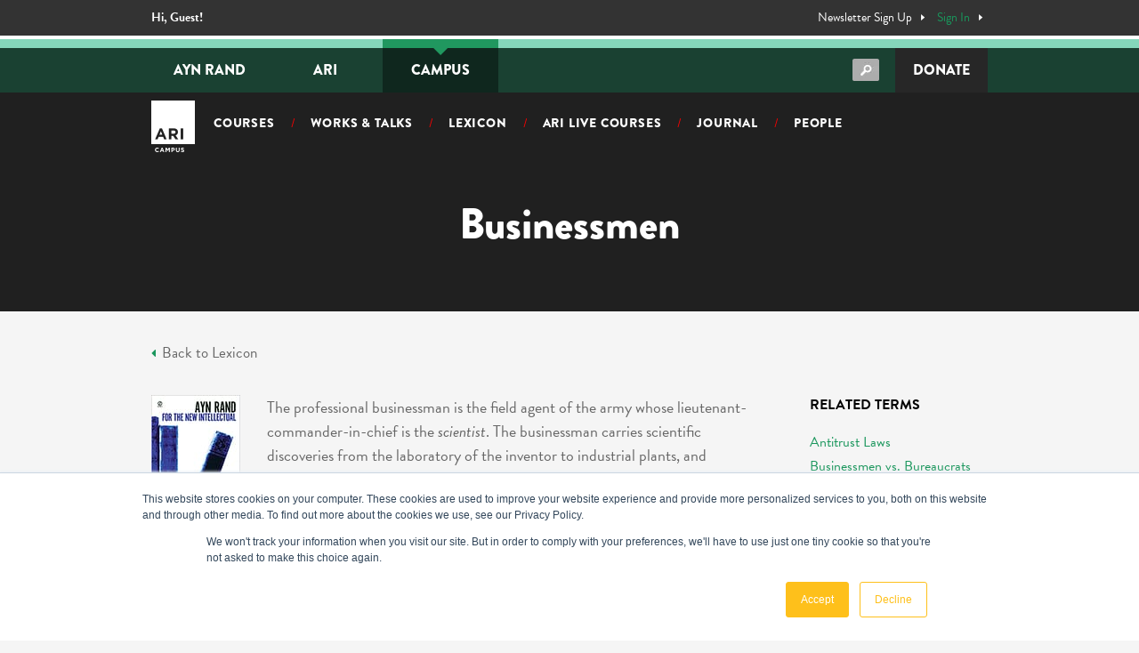

--- FILE ---
content_type: text/html; charset=UTF-8
request_url: https://courses.aynrand.org/lexicon/businessmen/
body_size: 16675
content:
<!DOCTYPE html>
<html lang="en-US">
<head>
	<meta charset="UTF-8">
	<meta name="viewport" content="width=device-width, initial-scale=1.0, maximum-scale=1">
	<meta http-equiv="X-UA-Compatible" content="ie=edge">
  <script src="https://use.typekit.net/zvl5fuw.js" type="text/javascript"></script>
  <script type="text/javascript">try{Typekit.load();}catch(e){}</script>
  <!-- [if lt IE 9]><script src="https://cdnjs.cloudflare.com/ajax/libs/html5shiv/3.7.3/html5shiv.min.js" type="text/javascript"></script><![endif] -->
  <script type="text/javascript">!function(o,c){var n=c.documentElement,t=" w-mod-";n.className+=t+"js",("ontouchstart"in o||o.DocumentTouch&&c instanceof DocumentTouch)&&(n.className+=t+"touch")}(window,document);</script>
	
	<!-- Favicon	 -->
	<link rel="apple-touch-icon" sizes="180x180" href="https://courses.aynrand.org/wp-content/themes/ari-campus/images/favicon/apple-touch-icon.png">
	<link rel="icon" type="image/png" sizes="32x32" href="https://courses.aynrand.org/wp-content/themes/ari-campus/images/favicon/favicon-32x32.png">
	<link rel="icon" type="image/png" sizes="16x16" href="https://courses.aynrand.org/wp-content/themes/ari-campus/images/favicon/favicon-16x16.png">
	<link rel="mask-icon" href="https://courses.aynrand.org/wp-content/themes/ari-campus/images/favicon/safari-pinned-tab.svg" color="#000000">

	<!-- Branch Web SDK Start -->
	<script type="text/javascript">
	(function(b,r,a,n,c,h,_,s,d,k){if(!b[n]||!b[n]._q){for(;s<_.length;)c(h,_[s++]);d=r.createElement(a);d.async=1;d.src="https://cdn.branch.io/branch-latest.min.js";k=r.getElementsByTagName(a)[0];k.parentNode.insertBefore(d,k);b[n]=h}})(window,document,"script","branch",function(b,r){b[r]=function(){b._q.push([r,arguments])}},{_q:[],_v:1},"addListener applyCode banner closeBanner creditHistory credits data deepview deepviewCta first getCode init link logout redeem referrals removeListener sendSMS setBranchViewData setIdentity track validateCode".split(" "), 0);
	branch.init('key_live_ofJmJ4lE1uZYn9O6WsI5ehlkxqcz1OIv');
	</script>

	<!-- Auto Pilot -->
	<script type="text/javascript">
		(function(o){var b="https://apeagle.io/anywhere/",t="ed8bca7e85c649079c4a7e1dfa8c0f3c261df2f099454eadabcb999fc78d506e",a=window.AutopilotAnywhere={_runQueue:[],run:function(){this._runQueue.push(arguments);}},c=encodeURIComponent,s="SCRIPT",d=document,l=d.getElementsByTagName(s)[0],p="t="+c(d.title||"")+"&u="+c(d.location.href||"")+"&r="+c(d.referrer||"")+"&gdpr=1",j="text/javascript",z,y;if(!window.Autopilot) window.Autopilot=a;if(o.app) p="devmode=true&"+p;z=function(src,asy){var e=d.createElement(s);e.src=src;e.type=j;e.async=asy;l.parentNode.insertBefore(e,l);};y=function(){z(b+t+'?'+p,true);};window.Autopilot.GDPRCookieOptIn=function(){z(b+t+'?'+p+'&optin=1',false);window.Autopilot.GDPROptedIn=true;};window.Autopilot.GDPRCookieOptOut=function(){z(b+t+'?'+p+'&optout=1',false);window.Autopilot.GDPROptedIn=false;};if(window.attachEvent){window.attachEvent("onload",y);}else{window.addEventListener("load",y,false);}})({});
	</script>

	
	<title>Businessmen &#8211; ARI Campus</title>
<meta name='robots' content='max-image-preview:large' />
	<style>img:is([sizes="auto" i], [sizes^="auto," i]) { contain-intrinsic-size: 3000px 1500px }</style>
	<link rel="alternate" hreflang="en" href="https://courses.aynrand.org/lexicon/businessmen/" />
<link rel="alternate" hreflang="x-default" href="https://courses.aynrand.org/lexicon/businessmen/" />

<!-- Google Tag Manager for WordPress by gtm4wp.com -->
<script data-cfasync="false" data-pagespeed-no-defer>
	var gtm4wp_datalayer_name = "dataLayer";
	var dataLayer = dataLayer || [];
</script>
<!-- End Google Tag Manager for WordPress by gtm4wp.com --><script type="text/javascript">
/* <![CDATA[ */
window._wpemojiSettings = {"baseUrl":"https:\/\/s.w.org\/images\/core\/emoji\/15.1.0\/72x72\/","ext":".png","svgUrl":"https:\/\/s.w.org\/images\/core\/emoji\/15.1.0\/svg\/","svgExt":".svg","source":{"concatemoji":"https:\/\/courses.aynrand.org\/wp-includes\/js\/wp-emoji-release.min.js?ver=6.8"}};
/*! This file is auto-generated */
!function(i,n){var o,s,e;function c(e){try{var t={supportTests:e,timestamp:(new Date).valueOf()};sessionStorage.setItem(o,JSON.stringify(t))}catch(e){}}function p(e,t,n){e.clearRect(0,0,e.canvas.width,e.canvas.height),e.fillText(t,0,0);var t=new Uint32Array(e.getImageData(0,0,e.canvas.width,e.canvas.height).data),r=(e.clearRect(0,0,e.canvas.width,e.canvas.height),e.fillText(n,0,0),new Uint32Array(e.getImageData(0,0,e.canvas.width,e.canvas.height).data));return t.every(function(e,t){return e===r[t]})}function u(e,t,n){switch(t){case"flag":return n(e,"\ud83c\udff3\ufe0f\u200d\u26a7\ufe0f","\ud83c\udff3\ufe0f\u200b\u26a7\ufe0f")?!1:!n(e,"\ud83c\uddfa\ud83c\uddf3","\ud83c\uddfa\u200b\ud83c\uddf3")&&!n(e,"\ud83c\udff4\udb40\udc67\udb40\udc62\udb40\udc65\udb40\udc6e\udb40\udc67\udb40\udc7f","\ud83c\udff4\u200b\udb40\udc67\u200b\udb40\udc62\u200b\udb40\udc65\u200b\udb40\udc6e\u200b\udb40\udc67\u200b\udb40\udc7f");case"emoji":return!n(e,"\ud83d\udc26\u200d\ud83d\udd25","\ud83d\udc26\u200b\ud83d\udd25")}return!1}function f(e,t,n){var r="undefined"!=typeof WorkerGlobalScope&&self instanceof WorkerGlobalScope?new OffscreenCanvas(300,150):i.createElement("canvas"),a=r.getContext("2d",{willReadFrequently:!0}),o=(a.textBaseline="top",a.font="600 32px Arial",{});return e.forEach(function(e){o[e]=t(a,e,n)}),o}function t(e){var t=i.createElement("script");t.src=e,t.defer=!0,i.head.appendChild(t)}"undefined"!=typeof Promise&&(o="wpEmojiSettingsSupports",s=["flag","emoji"],n.supports={everything:!0,everythingExceptFlag:!0},e=new Promise(function(e){i.addEventListener("DOMContentLoaded",e,{once:!0})}),new Promise(function(t){var n=function(){try{var e=JSON.parse(sessionStorage.getItem(o));if("object"==typeof e&&"number"==typeof e.timestamp&&(new Date).valueOf()<e.timestamp+604800&&"object"==typeof e.supportTests)return e.supportTests}catch(e){}return null}();if(!n){if("undefined"!=typeof Worker&&"undefined"!=typeof OffscreenCanvas&&"undefined"!=typeof URL&&URL.createObjectURL&&"undefined"!=typeof Blob)try{var e="postMessage("+f.toString()+"("+[JSON.stringify(s),u.toString(),p.toString()].join(",")+"));",r=new Blob([e],{type:"text/javascript"}),a=new Worker(URL.createObjectURL(r),{name:"wpTestEmojiSupports"});return void(a.onmessage=function(e){c(n=e.data),a.terminate(),t(n)})}catch(e){}c(n=f(s,u,p))}t(n)}).then(function(e){for(var t in e)n.supports[t]=e[t],n.supports.everything=n.supports.everything&&n.supports[t],"flag"!==t&&(n.supports.everythingExceptFlag=n.supports.everythingExceptFlag&&n.supports[t]);n.supports.everythingExceptFlag=n.supports.everythingExceptFlag&&!n.supports.flag,n.DOMReady=!1,n.readyCallback=function(){n.DOMReady=!0}}).then(function(){return e}).then(function(){var e;n.supports.everything||(n.readyCallback(),(e=n.source||{}).concatemoji?t(e.concatemoji):e.wpemoji&&e.twemoji&&(t(e.twemoji),t(e.wpemoji)))}))}((window,document),window._wpemojiSettings);
/* ]]> */
</script>
<style id='wp-emoji-styles-inline-css' type='text/css'>

	img.wp-smiley, img.emoji {
		display: inline !important;
		border: none !important;
		box-shadow: none !important;
		height: 1em !important;
		width: 1em !important;
		margin: 0 0.07em !important;
		vertical-align: -0.1em !important;
		background: none !important;
		padding: 0 !important;
	}
</style>
<link rel='stylesheet' id='wp-block-library-css' href='https://courses.aynrand.org/wp-includes/css/dist/block-library/style.min.css?ver=6.8' type='text/css' media='all' />
<style id='classic-theme-styles-inline-css' type='text/css'>
/*! This file is auto-generated */
.wp-block-button__link{color:#fff;background-color:#32373c;border-radius:9999px;box-shadow:none;text-decoration:none;padding:calc(.667em + 2px) calc(1.333em + 2px);font-size:1.125em}.wp-block-file__button{background:#32373c;color:#fff;text-decoration:none}
</style>
<style id='bp-login-form-style-inline-css' type='text/css'>
.widget_bp_core_login_widget .bp-login-widget-user-avatar{float:left}.widget_bp_core_login_widget .bp-login-widget-user-links{margin-left:70px}#bp-login-widget-form label{display:block;font-weight:600;margin:15px 0 5px;width:auto}#bp-login-widget-form input[type=password],#bp-login-widget-form input[type=text]{background-color:#fafafa;border:1px solid #d6d6d6;border-radius:0;font:inherit;font-size:100%;padding:.5em;width:100%}#bp-login-widget-form .bp-login-widget-register-link,#bp-login-widget-form .login-submit{display:inline;width:-moz-fit-content;width:fit-content}#bp-login-widget-form .bp-login-widget-register-link{margin-left:1em}#bp-login-widget-form .bp-login-widget-register-link a{filter:invert(1)}#bp-login-widget-form .bp-login-widget-pwd-link{font-size:80%}

</style>
<style id='bp-primary-nav-style-inline-css' type='text/css'>
.buddypress_object_nav .bp-navs{background:#0000;clear:both;overflow:hidden}.buddypress_object_nav .bp-navs ul{margin:0;padding:0}.buddypress_object_nav .bp-navs ul li{list-style:none;margin:0}.buddypress_object_nav .bp-navs ul li a,.buddypress_object_nav .bp-navs ul li span{border:0;display:block;padding:5px 10px;text-decoration:none}.buddypress_object_nav .bp-navs ul li .count{background:#eaeaea;border:1px solid #ccc;border-radius:50%;color:#555;display:inline-block;font-size:12px;margin-left:2px;padding:3px 6px;text-align:center;vertical-align:middle}.buddypress_object_nav .bp-navs ul li a .count:empty{display:none}.buddypress_object_nav .bp-navs ul li.last select{max-width:185px}.buddypress_object_nav .bp-navs ul li.current a,.buddypress_object_nav .bp-navs ul li.selected a{color:#333;opacity:1}.buddypress_object_nav .bp-navs ul li.current a .count,.buddypress_object_nav .bp-navs ul li.selected a .count{background-color:#fff}.buddypress_object_nav .bp-navs ul li.dynamic a .count,.buddypress_object_nav .bp-navs ul li.dynamic.current a .count,.buddypress_object_nav .bp-navs ul li.dynamic.selected a .count{background-color:#5087e5;border:0;color:#fafafa}.buddypress_object_nav .bp-navs ul li.dynamic a:hover .count{background-color:#5087e5;border:0;color:#fff}.buddypress_object_nav .main-navs.dir-navs{margin-bottom:20px}.buddypress_object_nav .bp-navs.group-create-links ul li.current a{text-align:center}.buddypress_object_nav .bp-navs.group-create-links ul li:not(.current),.buddypress_object_nav .bp-navs.group-create-links ul li:not(.current) a{color:#767676}.buddypress_object_nav .bp-navs.group-create-links ul li:not(.current) a:focus,.buddypress_object_nav .bp-navs.group-create-links ul li:not(.current) a:hover{background:none;color:#555}.buddypress_object_nav .bp-navs.group-create-links ul li:not(.current) a[disabled]:focus,.buddypress_object_nav .bp-navs.group-create-links ul li:not(.current) a[disabled]:hover{color:#767676}

</style>
<style id='bp-member-style-inline-css' type='text/css'>
[data-type="bp/member"] input.components-placeholder__input{border:1px solid #757575;border-radius:2px;flex:1 1 auto;padding:6px 8px}.bp-block-member{position:relative}.bp-block-member .member-content{display:flex}.bp-block-member .user-nicename{display:block}.bp-block-member .user-nicename a{border:none;color:currentColor;text-decoration:none}.bp-block-member .bp-profile-button{width:100%}.bp-block-member .bp-profile-button a.button{bottom:10px;display:inline-block;margin:18px 0 0;position:absolute;right:0}.bp-block-member.has-cover .item-header-avatar,.bp-block-member.has-cover .member-content,.bp-block-member.has-cover .member-description{z-index:2}.bp-block-member.has-cover .member-content,.bp-block-member.has-cover .member-description{padding-top:75px}.bp-block-member.has-cover .bp-member-cover-image{background-color:#c5c5c5;background-position:top;background-repeat:no-repeat;background-size:cover;border:0;display:block;height:150px;left:0;margin:0;padding:0;position:absolute;top:0;width:100%;z-index:1}.bp-block-member img.avatar{height:auto;width:auto}.bp-block-member.avatar-none .item-header-avatar{display:none}.bp-block-member.avatar-none.has-cover{min-height:200px}.bp-block-member.avatar-full{min-height:150px}.bp-block-member.avatar-full .item-header-avatar{width:180px}.bp-block-member.avatar-thumb .member-content{align-items:center;min-height:50px}.bp-block-member.avatar-thumb .item-header-avatar{width:70px}.bp-block-member.avatar-full.has-cover{min-height:300px}.bp-block-member.avatar-full.has-cover .item-header-avatar{width:200px}.bp-block-member.avatar-full.has-cover img.avatar{background:#fffc;border:2px solid #fff;margin-left:20px}.bp-block-member.avatar-thumb.has-cover .item-header-avatar{padding-top:75px}.entry .entry-content .bp-block-member .user-nicename a{border:none;color:currentColor;text-decoration:none}

</style>
<style id='bp-members-style-inline-css' type='text/css'>
[data-type="bp/members"] .components-placeholder.is-appender{min-height:0}[data-type="bp/members"] .components-placeholder.is-appender .components-placeholder__label:empty{display:none}[data-type="bp/members"] .components-placeholder input.components-placeholder__input{border:1px solid #757575;border-radius:2px;flex:1 1 auto;padding:6px 8px}[data-type="bp/members"].avatar-none .member-description{width:calc(100% - 44px)}[data-type="bp/members"].avatar-full .member-description{width:calc(100% - 224px)}[data-type="bp/members"].avatar-thumb .member-description{width:calc(100% - 114px)}[data-type="bp/members"] .member-content{position:relative}[data-type="bp/members"] .member-content .is-right{position:absolute;right:2px;top:2px}[data-type="bp/members"] .columns-2 .member-content .member-description,[data-type="bp/members"] .columns-3 .member-content .member-description,[data-type="bp/members"] .columns-4 .member-content .member-description{padding-left:44px;width:calc(100% - 44px)}[data-type="bp/members"] .columns-3 .is-right{right:-10px}[data-type="bp/members"] .columns-4 .is-right{right:-50px}.bp-block-members.is-grid{display:flex;flex-wrap:wrap;padding:0}.bp-block-members.is-grid .member-content{margin:0 1.25em 1.25em 0;width:100%}@media(min-width:600px){.bp-block-members.columns-2 .member-content{width:calc(50% - .625em)}.bp-block-members.columns-2 .member-content:nth-child(2n){margin-right:0}.bp-block-members.columns-3 .member-content{width:calc(33.33333% - .83333em)}.bp-block-members.columns-3 .member-content:nth-child(3n){margin-right:0}.bp-block-members.columns-4 .member-content{width:calc(25% - .9375em)}.bp-block-members.columns-4 .member-content:nth-child(4n){margin-right:0}}.bp-block-members .member-content{display:flex;flex-direction:column;padding-bottom:1em;text-align:center}.bp-block-members .member-content .item-header-avatar,.bp-block-members .member-content .member-description{width:100%}.bp-block-members .member-content .item-header-avatar{margin:0 auto}.bp-block-members .member-content .item-header-avatar img.avatar{display:inline-block}@media(min-width:600px){.bp-block-members .member-content{flex-direction:row;text-align:left}.bp-block-members .member-content .item-header-avatar,.bp-block-members .member-content .member-description{width:auto}.bp-block-members .member-content .item-header-avatar{margin:0}}.bp-block-members .member-content .user-nicename{display:block}.bp-block-members .member-content .user-nicename a{border:none;color:currentColor;text-decoration:none}.bp-block-members .member-content time{color:#767676;display:block;font-size:80%}.bp-block-members.avatar-none .item-header-avatar{display:none}.bp-block-members.avatar-full{min-height:190px}.bp-block-members.avatar-full .item-header-avatar{width:180px}.bp-block-members.avatar-thumb .member-content{min-height:80px}.bp-block-members.avatar-thumb .item-header-avatar{width:70px}.bp-block-members.columns-2 .member-content,.bp-block-members.columns-3 .member-content,.bp-block-members.columns-4 .member-content{display:block;text-align:center}.bp-block-members.columns-2 .member-content .item-header-avatar,.bp-block-members.columns-3 .member-content .item-header-avatar,.bp-block-members.columns-4 .member-content .item-header-avatar{margin:0 auto}.bp-block-members img.avatar{height:auto;max-width:-moz-fit-content;max-width:fit-content;width:auto}.bp-block-members .member-content.has-activity{align-items:center}.bp-block-members .member-content.has-activity .item-header-avatar{padding-right:1em}.bp-block-members .member-content.has-activity .wp-block-quote{margin-bottom:0;text-align:left}.bp-block-members .member-content.has-activity .wp-block-quote cite a,.entry .entry-content .bp-block-members .user-nicename a{border:none;color:currentColor;text-decoration:none}

</style>
<style id='bp-dynamic-members-style-inline-css' type='text/css'>
.bp-dynamic-block-container .item-options{font-size:.5em;margin:0 0 1em;padding:1em 0}.bp-dynamic-block-container .item-options a.selected{font-weight:600}.bp-dynamic-block-container ul.item-list{list-style:none;margin:1em 0;padding-left:0}.bp-dynamic-block-container ul.item-list li{margin-bottom:1em}.bp-dynamic-block-container ul.item-list li:after,.bp-dynamic-block-container ul.item-list li:before{content:" ";display:table}.bp-dynamic-block-container ul.item-list li:after{clear:both}.bp-dynamic-block-container ul.item-list li .item-avatar{float:left;width:60px}.bp-dynamic-block-container ul.item-list li .item{margin-left:70px}

</style>
<style id='bp-online-members-style-inline-css' type='text/css'>
.widget_bp_core_whos_online_widget .avatar-block,[data-type="bp/online-members"] .avatar-block{display:flex;flex-flow:row wrap}.widget_bp_core_whos_online_widget .avatar-block img,[data-type="bp/online-members"] .avatar-block img{margin:.5em}

</style>
<style id='bp-active-members-style-inline-css' type='text/css'>
.widget_bp_core_recently_active_widget .avatar-block,[data-type="bp/active-members"] .avatar-block{display:flex;flex-flow:row wrap}.widget_bp_core_recently_active_widget .avatar-block img,[data-type="bp/active-members"] .avatar-block img{margin:.5em}

</style>
<style id='global-styles-inline-css' type='text/css'>
:root{--wp--preset--aspect-ratio--square: 1;--wp--preset--aspect-ratio--4-3: 4/3;--wp--preset--aspect-ratio--3-4: 3/4;--wp--preset--aspect-ratio--3-2: 3/2;--wp--preset--aspect-ratio--2-3: 2/3;--wp--preset--aspect-ratio--16-9: 16/9;--wp--preset--aspect-ratio--9-16: 9/16;--wp--preset--color--black: #000000;--wp--preset--color--cyan-bluish-gray: #abb8c3;--wp--preset--color--white: #ffffff;--wp--preset--color--pale-pink: #f78da7;--wp--preset--color--vivid-red: #cf2e2e;--wp--preset--color--luminous-vivid-orange: #ff6900;--wp--preset--color--luminous-vivid-amber: #fcb900;--wp--preset--color--light-green-cyan: #7bdcb5;--wp--preset--color--vivid-green-cyan: #00d084;--wp--preset--color--pale-cyan-blue: #8ed1fc;--wp--preset--color--vivid-cyan-blue: #0693e3;--wp--preset--color--vivid-purple: #9b51e0;--wp--preset--gradient--vivid-cyan-blue-to-vivid-purple: linear-gradient(135deg,rgba(6,147,227,1) 0%,rgb(155,81,224) 100%);--wp--preset--gradient--light-green-cyan-to-vivid-green-cyan: linear-gradient(135deg,rgb(122,220,180) 0%,rgb(0,208,130) 100%);--wp--preset--gradient--luminous-vivid-amber-to-luminous-vivid-orange: linear-gradient(135deg,rgba(252,185,0,1) 0%,rgba(255,105,0,1) 100%);--wp--preset--gradient--luminous-vivid-orange-to-vivid-red: linear-gradient(135deg,rgba(255,105,0,1) 0%,rgb(207,46,46) 100%);--wp--preset--gradient--very-light-gray-to-cyan-bluish-gray: linear-gradient(135deg,rgb(238,238,238) 0%,rgb(169,184,195) 100%);--wp--preset--gradient--cool-to-warm-spectrum: linear-gradient(135deg,rgb(74,234,220) 0%,rgb(151,120,209) 20%,rgb(207,42,186) 40%,rgb(238,44,130) 60%,rgb(251,105,98) 80%,rgb(254,248,76) 100%);--wp--preset--gradient--blush-light-purple: linear-gradient(135deg,rgb(255,206,236) 0%,rgb(152,150,240) 100%);--wp--preset--gradient--blush-bordeaux: linear-gradient(135deg,rgb(254,205,165) 0%,rgb(254,45,45) 50%,rgb(107,0,62) 100%);--wp--preset--gradient--luminous-dusk: linear-gradient(135deg,rgb(255,203,112) 0%,rgb(199,81,192) 50%,rgb(65,88,208) 100%);--wp--preset--gradient--pale-ocean: linear-gradient(135deg,rgb(255,245,203) 0%,rgb(182,227,212) 50%,rgb(51,167,181) 100%);--wp--preset--gradient--electric-grass: linear-gradient(135deg,rgb(202,248,128) 0%,rgb(113,206,126) 100%);--wp--preset--gradient--midnight: linear-gradient(135deg,rgb(2,3,129) 0%,rgb(40,116,252) 100%);--wp--preset--font-size--small: 13px;--wp--preset--font-size--medium: 20px;--wp--preset--font-size--large: 36px;--wp--preset--font-size--x-large: 42px;--wp--preset--spacing--20: 0.44rem;--wp--preset--spacing--30: 0.67rem;--wp--preset--spacing--40: 1rem;--wp--preset--spacing--50: 1.5rem;--wp--preset--spacing--60: 2.25rem;--wp--preset--spacing--70: 3.38rem;--wp--preset--spacing--80: 5.06rem;--wp--preset--shadow--natural: 6px 6px 9px rgba(0, 0, 0, 0.2);--wp--preset--shadow--deep: 12px 12px 50px rgba(0, 0, 0, 0.4);--wp--preset--shadow--sharp: 6px 6px 0px rgba(0, 0, 0, 0.2);--wp--preset--shadow--outlined: 6px 6px 0px -3px rgba(255, 255, 255, 1), 6px 6px rgba(0, 0, 0, 1);--wp--preset--shadow--crisp: 6px 6px 0px rgba(0, 0, 0, 1);}:where(.is-layout-flex){gap: 0.5em;}:where(.is-layout-grid){gap: 0.5em;}body .is-layout-flex{display: flex;}.is-layout-flex{flex-wrap: wrap;align-items: center;}.is-layout-flex > :is(*, div){margin: 0;}body .is-layout-grid{display: grid;}.is-layout-grid > :is(*, div){margin: 0;}:where(.wp-block-columns.is-layout-flex){gap: 2em;}:where(.wp-block-columns.is-layout-grid){gap: 2em;}:where(.wp-block-post-template.is-layout-flex){gap: 1.25em;}:where(.wp-block-post-template.is-layout-grid){gap: 1.25em;}.has-black-color{color: var(--wp--preset--color--black) !important;}.has-cyan-bluish-gray-color{color: var(--wp--preset--color--cyan-bluish-gray) !important;}.has-white-color{color: var(--wp--preset--color--white) !important;}.has-pale-pink-color{color: var(--wp--preset--color--pale-pink) !important;}.has-vivid-red-color{color: var(--wp--preset--color--vivid-red) !important;}.has-luminous-vivid-orange-color{color: var(--wp--preset--color--luminous-vivid-orange) !important;}.has-luminous-vivid-amber-color{color: var(--wp--preset--color--luminous-vivid-amber) !important;}.has-light-green-cyan-color{color: var(--wp--preset--color--light-green-cyan) !important;}.has-vivid-green-cyan-color{color: var(--wp--preset--color--vivid-green-cyan) !important;}.has-pale-cyan-blue-color{color: var(--wp--preset--color--pale-cyan-blue) !important;}.has-vivid-cyan-blue-color{color: var(--wp--preset--color--vivid-cyan-blue) !important;}.has-vivid-purple-color{color: var(--wp--preset--color--vivid-purple) !important;}.has-black-background-color{background-color: var(--wp--preset--color--black) !important;}.has-cyan-bluish-gray-background-color{background-color: var(--wp--preset--color--cyan-bluish-gray) !important;}.has-white-background-color{background-color: var(--wp--preset--color--white) !important;}.has-pale-pink-background-color{background-color: var(--wp--preset--color--pale-pink) !important;}.has-vivid-red-background-color{background-color: var(--wp--preset--color--vivid-red) !important;}.has-luminous-vivid-orange-background-color{background-color: var(--wp--preset--color--luminous-vivid-orange) !important;}.has-luminous-vivid-amber-background-color{background-color: var(--wp--preset--color--luminous-vivid-amber) !important;}.has-light-green-cyan-background-color{background-color: var(--wp--preset--color--light-green-cyan) !important;}.has-vivid-green-cyan-background-color{background-color: var(--wp--preset--color--vivid-green-cyan) !important;}.has-pale-cyan-blue-background-color{background-color: var(--wp--preset--color--pale-cyan-blue) !important;}.has-vivid-cyan-blue-background-color{background-color: var(--wp--preset--color--vivid-cyan-blue) !important;}.has-vivid-purple-background-color{background-color: var(--wp--preset--color--vivid-purple) !important;}.has-black-border-color{border-color: var(--wp--preset--color--black) !important;}.has-cyan-bluish-gray-border-color{border-color: var(--wp--preset--color--cyan-bluish-gray) !important;}.has-white-border-color{border-color: var(--wp--preset--color--white) !important;}.has-pale-pink-border-color{border-color: var(--wp--preset--color--pale-pink) !important;}.has-vivid-red-border-color{border-color: var(--wp--preset--color--vivid-red) !important;}.has-luminous-vivid-orange-border-color{border-color: var(--wp--preset--color--luminous-vivid-orange) !important;}.has-luminous-vivid-amber-border-color{border-color: var(--wp--preset--color--luminous-vivid-amber) !important;}.has-light-green-cyan-border-color{border-color: var(--wp--preset--color--light-green-cyan) !important;}.has-vivid-green-cyan-border-color{border-color: var(--wp--preset--color--vivid-green-cyan) !important;}.has-pale-cyan-blue-border-color{border-color: var(--wp--preset--color--pale-cyan-blue) !important;}.has-vivid-cyan-blue-border-color{border-color: var(--wp--preset--color--vivid-cyan-blue) !important;}.has-vivid-purple-border-color{border-color: var(--wp--preset--color--vivid-purple) !important;}.has-vivid-cyan-blue-to-vivid-purple-gradient-background{background: var(--wp--preset--gradient--vivid-cyan-blue-to-vivid-purple) !important;}.has-light-green-cyan-to-vivid-green-cyan-gradient-background{background: var(--wp--preset--gradient--light-green-cyan-to-vivid-green-cyan) !important;}.has-luminous-vivid-amber-to-luminous-vivid-orange-gradient-background{background: var(--wp--preset--gradient--luminous-vivid-amber-to-luminous-vivid-orange) !important;}.has-luminous-vivid-orange-to-vivid-red-gradient-background{background: var(--wp--preset--gradient--luminous-vivid-orange-to-vivid-red) !important;}.has-very-light-gray-to-cyan-bluish-gray-gradient-background{background: var(--wp--preset--gradient--very-light-gray-to-cyan-bluish-gray) !important;}.has-cool-to-warm-spectrum-gradient-background{background: var(--wp--preset--gradient--cool-to-warm-spectrum) !important;}.has-blush-light-purple-gradient-background{background: var(--wp--preset--gradient--blush-light-purple) !important;}.has-blush-bordeaux-gradient-background{background: var(--wp--preset--gradient--blush-bordeaux) !important;}.has-luminous-dusk-gradient-background{background: var(--wp--preset--gradient--luminous-dusk) !important;}.has-pale-ocean-gradient-background{background: var(--wp--preset--gradient--pale-ocean) !important;}.has-electric-grass-gradient-background{background: var(--wp--preset--gradient--electric-grass) !important;}.has-midnight-gradient-background{background: var(--wp--preset--gradient--midnight) !important;}.has-small-font-size{font-size: var(--wp--preset--font-size--small) !important;}.has-medium-font-size{font-size: var(--wp--preset--font-size--medium) !important;}.has-large-font-size{font-size: var(--wp--preset--font-size--large) !important;}.has-x-large-font-size{font-size: var(--wp--preset--font-size--x-large) !important;}
:where(.wp-block-post-template.is-layout-flex){gap: 1.25em;}:where(.wp-block-post-template.is-layout-grid){gap: 1.25em;}
:where(.wp-block-columns.is-layout-flex){gap: 2em;}:where(.wp-block-columns.is-layout-grid){gap: 2em;}
:root :where(.wp-block-pullquote){font-size: 1.5em;line-height: 1.6;}
</style>
<link rel='stylesheet' id='easy-query-css' href='https://courses.aynrand.org/wp-content/plugins/easy-query-pro/core/css/easy-query.min.css?ver=6.8' type='text/css' media='all' />
<link rel='stylesheet' id='SFSImainCss-css' href='https://courses.aynrand.org/wp-content/plugins/ultimate-social-media-icons/css/sfsi-style.css?ver=2.9.5' type='text/css' media='all' />
<link rel='stylesheet' id='wpml-legacy-horizontal-list-0-css' href='https://courses.aynrand.org/wp-content/plugins/sitepress-multilingual-cms/templates/language-switchers/legacy-list-horizontal/style.min.css?ver=1' type='text/css' media='all' />
<link rel='stylesheet' id='ivory-search-styles-css' href='https://courses.aynrand.org/wp-content/plugins/add-search-to-menu/public/css/ivory-search.min.css?ver=5.5.9' type='text/css' media='all' />
<link rel='stylesheet' id='mt-common-css' href='https://courses.aynrand.org/wp-content/plugins/mighty-addons/assets/css/common.css?ver=1.9.3' type='text/css' media='all' />
<link rel='stylesheet' id='jquery-modal-css' href='https://courses.aynrand.org/wp-content/themes/ari-campus/js/jquery-modal/jquery.modal.min.css' type='text/css' media='all' />
<link rel='stylesheet' id='owl-css' href='https://courses.aynrand.org/wp-content/themes/ari-campus/js/owl-carousel/assets/owl.carousel.min.css' type='text/css' media='all' />
<link rel='stylesheet' id='fontawesome-v5-css' href='https://courses.aynrand.org/wp-content/themes/ari-campus/css/fontawesome/css/fontawesome.v5.12.min.css?ver=6.8' type='text/css' media='all' />
<link rel='stylesheet' id='fontawesome-v4-css' href='https://courses.aynrand.org/wp-content/themes/ari-campus/css/fontawesome/css/fontawesome.v4.7.min.css?ver=6.8' type='text/css' media='all' />
<link rel='stylesheet' id='ari-css' href='https://courses.aynrand.org/wp-content/themes/ari-campus/css/style.css' type='text/css' media='all' />
<script type="text/javascript" id="jquery-core-js-extra">
/* <![CDATA[ */
var wpAjax = {"ajaxUrl":"https:\/\/courses.aynrand.org\/wp-admin\/admin-ajax.php","nonce":"9f5e73b705"};
/* ]]> */
</script>
<script type="text/javascript" src="https://courses.aynrand.org/wp-includes/js/jquery/jquery.min.js?ver=3.7.1" id="jquery-core-js"></script>
<script type="text/javascript" src="https://courses.aynrand.org/wp-includes/js/jquery/jquery-migrate.min.js?ver=3.4.1" id="jquery-migrate-js"></script>
<script type="text/javascript" src="https://courses.aynrand.org/wp-content/plugins/mighty-addons/assets/js/custom-css.js?ver=1.9.3" id="mt-customcssjs-js"></script>
<link rel="https://api.w.org/" href="https://courses.aynrand.org/wp-json/" /><link rel="EditURI" type="application/rsd+xml" title="RSD" href="https://courses.aynrand.org/xmlrpc.php?rsd" />
<meta name="generator" content="WordPress 6.8" />
<link rel="canonical" href="https://courses.aynrand.org/lexicon/businessmen/" />
<link rel='shortlink' href='https://courses.aynrand.org/?p=1317' />
<link rel="alternate" title="oEmbed (JSON)" type="application/json+oembed" href="https://courses.aynrand.org/wp-json/oembed/1.0/embed?url=https%3A%2F%2Fcourses.aynrand.org%2Flexicon%2Fbusinessmen%2F" />
<link rel="alternate" title="oEmbed (XML)" type="text/xml+oembed" href="https://courses.aynrand.org/wp-json/oembed/1.0/embed?url=https%3A%2F%2Fcourses.aynrand.org%2Flexicon%2Fbusinessmen%2F&#038;format=xml" />
<meta name="generator" content="WPML ver:4.7.3 stt:59,1,42,2;" />

	<script type="text/javascript">var ajaxurl = 'https://courses.aynrand.org/wp-admin/admin-ajax.php?lang=en&#038;bpml_filter=true';</script>

<meta name="follow.[base64]" content="L2LzC5Q3pNCFqCCr1Vyj"/>
<!-- Google Tag Manager for WordPress by gtm4wp.com -->
<!-- GTM Container placement set to manual -->
<script data-cfasync="false" data-pagespeed-no-defer>
	var dataLayer_content = {"visitorLoginState":"logged-out","pageTitle":"Businessmen |","pagePostType":"lexicon","pagePostType2":"single-lexicon","pagePostAuthor":"ARI Organisation","pagePostDate":"August 13, 2015","pagePostDateYear":2015,"pagePostDateMonth":8,"pagePostDateDay":13,"pagePostDateDayName":"Thursday","pagePostDateHour":21,"pagePostDateMinute":21,"pagePostDateIso":"2015-08-13T21:21:00-08:00","pagePostDateUnix":1439500860,"pagePostTerms":{"lexicon-cat":["Curated"],"meta":{"sitecore_ID":"{8CF94636-49EE-4637-A65A-08ACDCB7CD3C}","meaning":7,"meaning_0_book_cover":1278,"meaning_0_description":"The professional businessman is the field agent of the army whose lieutenant-commander-in-chief is the <em>scientist<\/em>. The businessman carries scientific discoveries from the laboratory of the inventor to industrial plants, and transforms them into material products that fill men’s physical needs and expand the comfort of men’s existence. By creating a mass market, he makes these products available to every income level of society. By using machines, he increases the productivity of human labor, thus raising labor’s economic rewards. By organizing human effort into productive enterprises, he creates employment for men of countless professions. <em>He<\/em> is the great liberator who, in the short span of a century and a half, has released men from bondage to their physical needs, has released them from the terrible drudgery of an eighteen-hour workday of manual labor for their barest subsistence, has released them from famines, from pestilences, from the stagnant hopelessness and terror in which most of mankind had lived in all the pre-capitalist centuries — and in which most of it still lives, in non-capitalist countries.","meaning_0_essay_title":"“For the New Intellectual”","meaning_0_book_title":"For the New Intellectual","meaning_0_book_title_url":"https:\/\/www.aynrand.org\/novels\/for-the-new-intellectual","meaning_0_book_image_url":"https:\/\/www.aynrand.org\/novels\/for-the-new-intellectual","meaning_0_book_title_italic":1,"meaning_0_book_page_number":27,"meaning_1_book_cover":1284,"meaning_1_description":"America’s industrial progress, in the short span of a century and a half, has acquired the character of a legend: it has never been equaled anywhere on earth, in any period of history. The American businessmen, as a class, have demonstrated the greatest productive genius and the most spectacular achievements ever recorded in the economic history of mankind. What reward did they receive from our culture and its intellectuals? The position of a hated, persecuted minority. The position of a scapegoat for the evils of the bureaucrats.","meaning_1_essay_title":"“America’s Persecuted Minority: Big Business”","meaning_1_book_title":"Capitalism: The Unknown Ideal","meaning_1_book_title_url":"https:\/\/www.aynrand.org\/novels\/capitalism-the-unknown-ideal","meaning_1_book_image_url":"https:\/\/www.aynrand.org\/novels\/capitalism-the-unknown-ideal","meaning_1_book_title_italic":1,"meaning_1_book_page_number":48,"meaning_2_book_cover":1284,"meaning_2_description":"If a small group of men were always regarded as guilty, in any clash with any other group, regardless of the issues or circumstances involved, would you call it persecution?\n\nIf this group were always made to pay for the sins, errors, or failures of any other group, would you call <em>that<\/em> persecution? If this group had to live under a silent reign of terror, under special laws, from which all other people were immune, laws which the accused could not grasp or define in advance and which the accuser could interpret in any way he pleased — would you call <em>that<\/em> persecution? If this group were penalized, not for its faults, but for its virtues, not for its incompetence, but for its ability, not for its failures, but for its achievements, and the greater the achievement, the greater the penalty — would you call <em>that<\/em> persecution?\n\nIf your answer is “yes” — then ask yourself what sort of monstrous injustice you are condoning, supporting, or perpetrating. That group is the American businessmen . . .\n\nEvery ugly, brutal aspect of injustice toward racial or religious minorities is being practiced toward businessmen. . . . Every movement that seeks to enslave a country, every dictatorship or potential dictatorship, needs some minority group as a scapegoat which it can blame for the nation’s troubles and use as a justification of its own demands for dictatorial powers. In Soviet Russia, the scapegoat was the bourgeoisie; in Nazi Germany, it was the Jewish people; in America, it is the businessmen. . . .","meaning_2_essay_title":"“America’s Persecuted Minority: Big Business”","meaning_2_book_title":"Capitalism: The Unknown Ideal","meaning_2_book_title_url":"https:\/\/www.aynrand.org\/novels\/capitalism-the-unknown-ideal","meaning_2_book_image_url":"https:\/\/www.aynrand.org\/novels\/capitalism-the-unknown-ideal","meaning_2_book_title_italic":1,"meaning_2_book_page_number":44,"meaning_3_book_cover":1284,"meaning_3_description":"The legal treatment accorded to actual criminals is much superior to that accorded to businessmen. The criminal’s rights are protected by objective laws, objective procedures, objective rules of evidence. A criminal is presumed to be innocent until he is proved guilty. Only businessmen — the producers, the providers, the supporters, the Atlases who carry our whole economy on their shoulders — are regarded as guilty by nature and are required to prove their innocence, without any definable criteria of innocence or proof, and are left at the mercy of the whim, the favor, or the malice of any publicity-seeking politician, any scheming statist, any envious mediocrity who might chance to work his way into a bureaucratic job and who feels a yen to do some trust-busting.","meaning_3_essay_title":"“America’s Persecuted Minority: Big Business”","meaning_3_book_title":"Capitalism: The Unknown Ideal","meaning_3_book_title_url":"https:\/\/www.aynrand.org\/novels\/capitalism-the-unknown-ideal","meaning_3_book_image_url":"https:\/\/www.aynrand.org\/novels\/capitalism-the-unknown-ideal","meaning_3_book_title_italic":1,"meaning_3_book_page_number":51,"meaning_4_book_cover":1284,"meaning_4_description":"All the evils, abuses, and iniquities, popularly ascribed to businessmen and to capitalism, were not caused by an unregulated economy or by a free market, but by government intervention into the economy. The giants of American industry — such as James Jerome Hill or Commodore Vanderbilt or Andrew Carnegie or J. P. Morgan — were self-made men who earned their fortunes by personal ability, by free trade on a free market. But there existed another kind of businessmen, the products of a mixed economy, the men with political pull, who made fortunes by means of special privileges granted to them by the government, such men as the Big Four of the Central Pacific Railroad. It was the political power behind their activities — the power of forced, unearned, economically unjustified privileges — that caused dislocations in the country’s economy, hardships, depressions, and mounting public protests. But it was the free market and the free businessmen that took the blame.","meaning_4_essay_title":"“America’s Persecuted Minority: Big Business”","meaning_4_book_title":"Capitalism: The Unknown Ideal","meaning_4_book_title_url":"https:\/\/www.aynrand.org\/novels\/capitalism-the-unknown-ideal","meaning_4_book_image_url":"https:\/\/www.aynrand.org\/novels\/capitalism-the-unknown-ideal","meaning_4_book_title_italic":1,"meaning_4_book_page_number":48,"meaning_5_book_cover":1269,"meaning_5_description":"As a group, businessmen have been withdrawing for decades from the ideological battlefield, disarmed by the deadly combination of altruism and Pragmatism. Their public policy has consisted in appeasing, compromising and apologizing: appeasing their crudest, loudest antagonists; compromising with any attack, any lie, any insult; apologizing for their own existence. Abandoning the field of ideas to their enemies, they have been relying on lobbying, i.e., on private manipulations, on pull, on seeking momentary favors from government officials. Today, the last group one can expect to fight for capitalism is the capitalists.","meaning_5_essay_title":"“The Moratorium on Brains”","meaning_5_book_title":"The Ayn Rand Letter","meaning_5_book_title_url":"https:\/\/www.aynrand.org\/novels\/the-ayn-rand-letter","meaning_5_book_image_url":"https:\/\/www.aynrand.org\/novels\/the-ayn-rand-letter","meaning_5_book_title_italic":1,"meaning_5_book_page_number":"I, 3, 2","meaning_6_book_cover":1284,"meaning_6_description":"<em>Businessmen<\/em> are the one group that distinguishes capitalism and the American way of life from the totalitarian statism that is swallowing the rest of the world. All the other social groups — workers, farmers, professional men, scientists, soldiers — exist under dictatorships, even though they exist in chains, in terror, in misery, and in progressive self-destruction. <em>But there is no such group as businessmen under a dictatorship<\/em>. Their place is taken by armed thugs: by bureaucrats and commissars. Businessmen are the symbol of a free society — the symbol of America. If and when they perish, civilization will perish. But if you wish to fight for freedom, you must begin by fighting for its unrewarded, unrecognized, unacknowledged, yet best representatives — the American businessmen.","meaning_6_essay_title":"“America’s Persecuted Minority: Big Business”","meaning_6_book_title":"Capitalism: The Unknown Ideal","meaning_6_book_title_url":"https:\/\/www.aynrand.org\/novels\/capitalism-the-unknown-ideal","meaning_6_book_image_url":"https:\/\/www.aynrand.org\/novels\/capitalism-the-unknown-ideal","meaning_6_book_title_italic":1,"meaning_6_book_page_number":62,"related_terms":"a:9:{i:0;s:4:\"1297\";i:1;s:4:\"1321\";i:2;s:4:\"1344\";i:3;s:4:\"1366\";i:4;s:4:\"1339\";i:5;s:4:\"1476\";i:6;s:4:\"1484\";i:7;s:4:\"1585\";i:8;s:4:\"1596\";}","points_to_another_term":"no","meaning_0_essay_url":"","meaning_1_essay_url":"","meaning_2_essay_url":"","meaning_3_essay_url":"","meaning_4_essay_url":"","meaning_5_essay_url":"","meaning_6_essay_url":"","rank_math_news_sitemap_robots":"index","rank_math_robots":"a:1:{i:0;s:5:\"index\";}","rank_math_analytic_object_id":1926,"rank_math_internal_links_processed":1}},"postCountOnPage":1,"postCountTotal":1};
	dataLayer.push( dataLayer_content );
</script>
<script data-cfasync="false">
(function(w,d,s,l,i){w[l]=w[l]||[];w[l].push({'gtm.start':
new Date().getTime(),event:'gtm.js'});var f=d.getElementsByTagName(s)[0],
j=d.createElement(s),dl=l!='dataLayer'?'&l='+l:'';j.async=true;j.src=
'//www.googletagmanager.com/gtm.js?id='+i+dl;f.parentNode.insertBefore(j,f);
})(window,document,'script','dataLayer','GTM-KRVKHZ');
</script>
<!-- End Google Tag Manager for WordPress by gtm4wp.com --><meta name="generator" content="Elementor 3.28.4; features: e_font_icon_svg, additional_custom_breakpoints, e_local_google_fonts, e_element_cache; settings: css_print_method-external, google_font-enabled, font_display-auto">
<!-- Start of HubSpot Embed Code via WP Fusion --><script type="text/javascript" id="hs-script-loader" async defer src="//js.hs-scripts.com/19886644.js"></script><!-- End of HubSpot Embed Code via WP Fusion -->			<style>
				.e-con.e-parent:nth-of-type(n+4):not(.e-lazyloaded):not(.e-no-lazyload),
				.e-con.e-parent:nth-of-type(n+4):not(.e-lazyloaded):not(.e-no-lazyload) * {
					background-image: none !important;
				}
				@media screen and (max-height: 1024px) {
					.e-con.e-parent:nth-of-type(n+3):not(.e-lazyloaded):not(.e-no-lazyload),
					.e-con.e-parent:nth-of-type(n+3):not(.e-lazyloaded):not(.e-no-lazyload) * {
						background-image: none !important;
					}
				}
				@media screen and (max-height: 640px) {
					.e-con.e-parent:nth-of-type(n+2):not(.e-lazyloaded):not(.e-no-lazyload),
					.e-con.e-parent:nth-of-type(n+2):not(.e-lazyloaded):not(.e-no-lazyload) * {
						background-image: none !important;
					}
				}
			</style>
			<link rel="icon" href="https://courses.aynrand.org/wp-content/uploads/2019/02/cropped-ari-campus-logo-1-32x32.jpg" sizes="32x32" />
<link rel="icon" href="https://courses.aynrand.org/wp-content/uploads/2019/02/cropped-ari-campus-logo-1-192x192.jpg" sizes="192x192" />
<link rel="apple-touch-icon" href="https://courses.aynrand.org/wp-content/uploads/2019/02/cropped-ari-campus-logo-1-180x180.jpg" />
<meta name="msapplication-TileImage" content="https://courses.aynrand.org/wp-content/uploads/2019/02/cropped-ari-campus-logo-1-270x270.jpg" />
		<style type="text/css" id="wp-custom-css">
			.page-id-5767 .pageHeader {
padding: 90px 0 10px;
}
.page-id-5767 #gform_wrapper_2 input[type=submit] {

display: inline-block;
width: 150px;
    color:white;
font-size: 18px;
line-height: 1.3;
text-transform: uppercase;
font-weight: 600;
text-align: center;
margin: 0 auto 10px;
-webkit-border-radius: 4px;
-moz-border-radius: 4px;
-o-border-radius: 4px;
border-radius: 4px;
background: #1a965c;
padding: 6px 10px;
    border:none;
text-align: center;
cursor: pointer ;
	    margin-left:34%;
}

.page-id-5767 #gform_wrapper_2 {
	width:500px;
	padding:15px;
	border:1px solid #f9f9f9;
	margin:0 auto;
	
}


.video-container {
    overflow: hidden;
    position: relative;
    width:100%;
}

.video-container::after {
    padding-top: 56.25%;
    display: block;
    content: '';
}

.video-container iframe {
    position: absolute;
    top: 0;
    left: 0;
    width: 100%;
    height: 100%;
}


/*. WOOCOMMERCE OAC/OGC */
.author-no-wrap {
 white-space: wrap !important;
	display:table;
    white-space: pre-wrap; /* css-3 */
    white-space: -moz-pre-wrap; /* Mozilla, since 1999 */
    white-space: -pre-wrap; /* Opera 4-6 */
    white-space: -o-pre-wrap; /* Opera 7 */
}
.wpt_varition_section select {
    max-width: 40px !important;
    padding:0 !important;
    height:30px;
    margin:0;
    
}
.wpt_varition_section {
    height:30px !important;
 }
.reset_variations {display:none;visibility:hidden !important;}

/*. 
 * Tuition Column 
*/

.wpt_temp_6254[data-keyword="price"] .item_auditor .wpt_product_price {
    visibility: hidden;
}
/* show graded */
.wpt_temp_6254[data-keyword="price"] .item_auditor .wpt_product_price>:first-child {
    visibility: visible  !important;
} 
/* hide auditor */
.wpt_temp_6254[data-keyword="price"] .item_auditor .wpt_product_price>:nth-child(2) {
    display: none !important;
} 

.wpt_temp_6254[data-keyword="blank"] .item_auditor .wpt_product_price {
    visibility: hidden ;
}
/* show graded */
.wpt_temp_6254[data-keyword="blank"] .item_auditor .wpt_product_price>:first-child {
    display:none !important;
} 
/* hide auditor */
.wpt_temp_6254[data-keyword="blank"] .item_auditor .wpt_product_price>:nth-child(2) {
    visibility: visible !important;
} 

.search-result-wrap .entry__excerpt {
	font-size:18px !important;
}		</style>
			
</head>
<body class="bp-nouveau wp-singular lexicon-template-default single single-lexicon postid-1317 wp-theme-ari-campus sfsi_actvite_theme_default ari-campus elementor-default elementor-kit-7043">
	

<!-- ########### Begin Banner -->





	
<!-- ########### End Banner	 -->
	
	
<!-- GTM Container placement set to manual -->
<!-- Google Tag Manager (noscript) -->
				<noscript><iframe src="https://www.googletagmanager.com/ns.html?id=GTM-KRVKHZ" height="0" width="0" style="display:none;visibility:hidden" aria-hidden="true"></iframe></noscript>
<!-- End Google Tag Manager (noscript) -->
			<div class="siteHeader">
			<div class="topbar">
				<div class="container">			
					<div class="topbar__left">
						Hi, Guest!					</div>
										
					<div class="topbar__right">
						<a class="topbar__link topbar__link-newsletter" href="https://aynrand-19886644.hs-sites.com/impact">Newsletter Sign Up</a>
						<a class="topbar__link" href="/wp-login.php">Sign In</a>											</div>
				</div>
			</div><!-- .topbar -->

			<div class="globalNavbar">
				<div class="globalNavbar__inner">
					<div class="container">
						<ul class="globalNav">
							
							<li><a href="https://aynrand.org/">Ayn Rand</a></li>
							<li><a href="https://ari.aynrand.org/">ARI</a></li>
							<li class="current"><a href="/">Campus</a></li>
						</ul>
						<a class="donateLink" href="https://ari.aynrand.org/donate">Donate</a>
						<div class="header-search">
							<a class="btn-search" href="#"></a>
							<form action="https://courses.aynrand.org" method="GET" class="searchform search-form">
	<input class="search" type="text" name="s" />
	<input type="submit" value="Search" />
	<span class="clear-search"></span>
</form>						</div>
					</div>
				</div>
			</div><!-- .globalNavbar -->

			<div class="mainNavbar">
				<div class="container">
					<div class="mainNavbar__inner">
						<a class="mainNavbar__logo" href="/">
							<img src="https://courses.aynrand.org/wp-content/themes/ari-campus/images/campus-logo-header.png" alt="" />
						</a>

						<ul id="menu-campus-menu" class="mainNav"><li id="menu-item-793" class="menu-item menu-item-type-post_type menu-item-object-page menu-item-793"><a href="https://courses.aynrand.org/campus-courses/">Courses</a></li>
<li id="menu-item-2608" class="menu-item menu-item-type-post_type menu-item-object-page menu-item-2608"><a href="https://courses.aynrand.org/works/">Works &#038; Talks</a></li>
<li id="menu-item-2462" class="menu-item menu-item-type-post_type menu-item-object-page menu-item-2462"><a href="https://courses.aynrand.org/lexicon/">Lexicon</a></li>
<li id="menu-item-8166" class="menu-item menu-item-type-custom menu-item-object-custom menu-item-8166"><a target="_blank" href="https://learn.aynrand.org">ARI Live Courses</a></li>
<li id="menu-item-800" class="menu-item menu-item-type-custom menu-item-object-custom menu-item-800"><a target="_blank" href="http://newideal.aynrand.org/">Journal</a></li>
<li id="menu-item-2618" class="menu-item menu-item-type-post_type menu-item-object-page menu-item-2618"><a href="https://courses.aynrand.org/people/">People</a></li>
</ul>					</div>
				</div>
			</div><!-- .mainNavbar -->

			<div class="mobileNavbar">
				<div class="mobileNavbar__head">
					<a class="mobileNavbar__logo" href="/">
						<img src="https://courses.aynrand.org/wp-content/themes/ari-campus/images/campus-logo-header.png" alt="" />
					</a>
					<button class="menu-toggle"></button>
					<div class="header-search">
						<a class="btn-search" href="#"></a>
						<form action="https://courses.aynrand.org" method="GET" class="searchform search-form">
	<input class="search" type="text" name="s" />
	<input type="submit" value="Search" />
	<span class="clear-search"></span>
</form>					</div>
				</div>

				<div class="mobileNav">
					<ul>
						<li><a href="https://ari.aynrand.org/">ARI</a></li>
						<li><a href="https://aynrand.org/">Ayn Rand</a></li>
						<li class="active"><a href="/">Campus</a>
							<ul id="menu-campus-menu-1" class="menu"><li class="menu-item menu-item-type-post_type menu-item-object-page menu-item-793"><a href="https://courses.aynrand.org/campus-courses/">Courses</a></li>
<li class="menu-item menu-item-type-post_type menu-item-object-page menu-item-2608"><a href="https://courses.aynrand.org/works/">Works &#038; Talks</a></li>
<li class="menu-item menu-item-type-post_type menu-item-object-page menu-item-2462"><a href="https://courses.aynrand.org/lexicon/">Lexicon</a></li>
<li class="menu-item menu-item-type-custom menu-item-object-custom menu-item-8166"><a target="_blank" href="https://learn.aynrand.org">ARI Live Courses</a></li>
<li class="menu-item menu-item-type-custom menu-item-object-custom menu-item-800"><a target="_blank" href="http://newideal.aynrand.org/">Journal</a></li>
<li class="menu-item menu-item-type-post_type menu-item-object-page menu-item-2618"><a href="https://courses.aynrand.org/people/">People</a></li>
</ul>						</li>
						<li><a href="https://aynrand.org/signup">Newsletter Sign Up</a></li>
						<li><a href="https://ari.aynrand.org/donate">Donate</a></li>
					</ul>
				</div>
			</div>
		</div><!-- .siteHeader -->
	
	<div class="siteBody">
<div class="pageHeader">
	<div class="container">
		<h1 class="pageHeader__title">Businessmen</h1>
	</div>
</div>

<div class="pageMain">
	<div class="container">	
		<div class="clearfix">
			<a href="https://courses.aynrand.org/lexicon" class="goBack"><i class="fa fa-caret-left"></i>Back to Lexicon</a>
		</div>

		<div class="lexiconMain">
			
<div class="lexiconItem">
	<div class="lexiconItem__book">
		<a href='https://www.aynrand.org/novels/for-the-new-intellectual' target='_blank'><img src='https://courses.aynrand.org/wp-content/uploads/2019/03/FtNI_Lexicon_Regular_100w.jpg' alt='' title='FtNI_Lexicon_Regular_100w' /></a>	</div>

	<div class="lexiconItem__info">
		<div class="lexiconItem__text"><p>The professional businessman is the field agent of the army whose lieutenant-commander-in-chief is the <em>scientist</em>. The businessman carries scientific discoveries from the laboratory of the inventor to industrial plants, and transforms them into material products that fill men’s physical needs and expand the comfort of men’s existence. By creating a mass market, he makes these products available to every income level of society. By using machines, he increases the productivity of human labor, thus raising labor’s economic rewards. By organizing human effort into productive enterprises, he creates employment for men of countless professions. <em>He</em> is the great liberator who, in the short span of a century and a half, has released men from bondage to their physical needs, has released them from the terrible drudgery of an eighteen-hour workday of manual labor for their barest subsistence, has released them from famines, from pestilences, from the stagnant hopelessness and terror in which most of mankind had lived in all the pre-capitalist centuries — and in which most of it still lives, in non-capitalist countries.</p>
</div>

		<div class="lexiconItem__infoFooter">
			<div class="lexiconItem__infoFooter-left">
				<div class="lexiconItem__title">“For the New Intellectual”</div>

				<a class='lexiconItem__reference' href='https://www.aynrand.org/novels/for-the-new-intellectual' target='_blank'><span class='book-title italic'>For the New Intellectual</span>, <span class='page-number'>27</span> <i class='fa fa-caret-right'></i></a>			</div><!-- .infoFooter__left -->
			
			<div class="lexiconItem__infoFooter-right">
				<div class="share">
					<div class="share__title"><i class="fa fa-share-square-o"></i> SHARE</div>
					<div class="share__links">
						<a target="_blank" 
							href="https://www.facebook.com/sharer/sharer.php?u=https%3A%2F%2Fcourses.aynrand.org%2Flexicon%2Fbusinessmen%2F&name=For the New Intellectual" 
							class="facebook"><i class="fa fa-facebook"></i></a>
						<a target="_blank" 
							href="http://twitter.com/share?url=https%3A%2F%2Fcourses.aynrand.org%2Flexicon%2Fbusinessmen%2F&text=For the New Intellectual" 
							class="twitter"><i class="fa fa-twitter"></i></a>
						<a target="_blank" 
							href="https://pinterest.com/pin/create/button/?url=https%3A%2F%2Fcourses.aynrand.org%2Flexicon%2Fbusinessmen%2F&media=https://courses.aynrand.org/wp-content/uploads/2019/03/FtNI_Lexicon_Regular_100w.jpg&description=For the New Intellectual" 
							class="pinterest"><i class="fa fa-pinterest"></i></a>
					</div>
				</div>
			</div><!-- .infoFooter__right -->
		</div>
	</div><!-- .lexiconItem__info -->
</div>
<div class="lexiconItem">
	<div class="lexiconItem__book">
		<a href='https://www.aynrand.org/novels/capitalism-the-unknown-ideal' target='_blank'><img src='https://courses.aynrand.org/wp-content/uploads/2019/03/CtUI_Lexicon_Regular_100w.jpg' alt='' title='CtUI_Lexicon_Regular_100w' /></a>	</div>

	<div class="lexiconItem__info">
		<div class="lexiconItem__text"><p>America’s industrial progress, in the short span of a century and a half, has acquired the character of a legend: it has never been equaled anywhere on earth, in any period of history. The American businessmen, as a class, have demonstrated the greatest productive genius and the most spectacular achievements ever recorded in the economic history of mankind. What reward did they receive from our culture and its intellectuals? The position of a hated, persecuted minority. The position of a scapegoat for the evils of the bureaucrats.</p>
</div>

		<div class="lexiconItem__infoFooter">
			<div class="lexiconItem__infoFooter-left">
				<div class="lexiconItem__title">“America’s Persecuted Minority: Big Business”</div>

				<a class='lexiconItem__reference' href='https://www.aynrand.org/novels/capitalism-the-unknown-ideal' target='_blank'><span class='book-title italic'>Capitalism: The Unknown Ideal</span>, <span class='page-number'>48</span> <i class='fa fa-caret-right'></i></a>			</div><!-- .infoFooter__left -->
			
			<div class="lexiconItem__infoFooter-right">
				<div class="share">
					<div class="share__title"><i class="fa fa-share-square-o"></i> SHARE</div>
					<div class="share__links">
						<a target="_blank" 
							href="https://www.facebook.com/sharer/sharer.php?u=https%3A%2F%2Fcourses.aynrand.org%2Flexicon%2Fbusinessmen%2F&name=Capitalism: The Unknown Ideal" 
							class="facebook"><i class="fa fa-facebook"></i></a>
						<a target="_blank" 
							href="http://twitter.com/share?url=https%3A%2F%2Fcourses.aynrand.org%2Flexicon%2Fbusinessmen%2F&text=Capitalism: The Unknown Ideal" 
							class="twitter"><i class="fa fa-twitter"></i></a>
						<a target="_blank" 
							href="https://pinterest.com/pin/create/button/?url=https%3A%2F%2Fcourses.aynrand.org%2Flexicon%2Fbusinessmen%2F&media=https://courses.aynrand.org/wp-content/uploads/2019/03/CtUI_Lexicon_Regular_100w.jpg&description=Capitalism: The Unknown Ideal" 
							class="pinterest"><i class="fa fa-pinterest"></i></a>
					</div>
				</div>
			</div><!-- .infoFooter__right -->
		</div>
	</div><!-- .lexiconItem__info -->
</div>
<div class="lexiconItem">
	<div class="lexiconItem__book">
		<a href='https://www.aynrand.org/novels/capitalism-the-unknown-ideal' target='_blank'><img src='https://courses.aynrand.org/wp-content/uploads/2019/03/CtUI_Lexicon_Regular_100w.jpg' alt='' title='CtUI_Lexicon_Regular_100w' /></a>	</div>

	<div class="lexiconItem__info">
		<div class="lexiconItem__text"><p>If a small group of men were always regarded as guilty, in any clash with any other group, regardless of the issues or circumstances involved, would you call it persecution?</p>
<p>If this group were always made to pay for the sins, errors, or failures of any other group, would you call <em>that</em> persecution? If this group had to live under a silent reign of terror, under special laws, from which all other people were immune, laws which the accused could not grasp or define in advance and which the accuser could interpret in any way he pleased — would you call <em>that</em> persecution? If this group were penalized, not for its faults, but for its virtues, not for its incompetence, but for its ability, not for its failures, but for its achievements, and the greater the achievement, the greater the penalty — would you call <em>that</em> persecution?</p>
<p>If your answer is “yes” — then ask yourself what sort of monstrous injustice you are condoning, supporting, or perpetrating. That group is the American businessmen . . .</p>
<p>Every ugly, brutal aspect of injustice toward racial or religious minorities is being practiced toward businessmen. . . . Every movement that seeks to enslave a country, every dictatorship or potential dictatorship, needs some minority group as a scapegoat which it can blame for the nation’s troubles and use as a justification of its own demands for dictatorial powers. In Soviet Russia, the scapegoat was the bourgeoisie; in Nazi Germany, it was the Jewish people; in America, it is the businessmen. . . .</p>
</div>

		<div class="lexiconItem__infoFooter">
			<div class="lexiconItem__infoFooter-left">
				<div class="lexiconItem__title">“America’s Persecuted Minority: Big Business”</div>

				<a class='lexiconItem__reference' href='https://www.aynrand.org/novels/capitalism-the-unknown-ideal' target='_blank'><span class='book-title italic'>Capitalism: The Unknown Ideal</span>, <span class='page-number'>44</span> <i class='fa fa-caret-right'></i></a>			</div><!-- .infoFooter__left -->
			
			<div class="lexiconItem__infoFooter-right">
				<div class="share">
					<div class="share__title"><i class="fa fa-share-square-o"></i> SHARE</div>
					<div class="share__links">
						<a target="_blank" 
							href="https://www.facebook.com/sharer/sharer.php?u=https%3A%2F%2Fcourses.aynrand.org%2Flexicon%2Fbusinessmen%2F&name=Capitalism: The Unknown Ideal" 
							class="facebook"><i class="fa fa-facebook"></i></a>
						<a target="_blank" 
							href="http://twitter.com/share?url=https%3A%2F%2Fcourses.aynrand.org%2Flexicon%2Fbusinessmen%2F&text=Capitalism: The Unknown Ideal" 
							class="twitter"><i class="fa fa-twitter"></i></a>
						<a target="_blank" 
							href="https://pinterest.com/pin/create/button/?url=https%3A%2F%2Fcourses.aynrand.org%2Flexicon%2Fbusinessmen%2F&media=https://courses.aynrand.org/wp-content/uploads/2019/03/CtUI_Lexicon_Regular_100w.jpg&description=Capitalism: The Unknown Ideal" 
							class="pinterest"><i class="fa fa-pinterest"></i></a>
					</div>
				</div>
			</div><!-- .infoFooter__right -->
		</div>
	</div><!-- .lexiconItem__info -->
</div>
<div class="lexiconItem">
	<div class="lexiconItem__book">
		<a href='https://www.aynrand.org/novels/capitalism-the-unknown-ideal' target='_blank'><img src='https://courses.aynrand.org/wp-content/uploads/2019/03/CtUI_Lexicon_Regular_100w.jpg' alt='' title='CtUI_Lexicon_Regular_100w' /></a>	</div>

	<div class="lexiconItem__info">
		<div class="lexiconItem__text"><p>The legal treatment accorded to actual criminals is much superior to that accorded to businessmen. The criminal’s rights are protected by objective laws, objective procedures, objective rules of evidence. A criminal is presumed to be innocent until he is proved guilty. Only businessmen — the producers, the providers, the supporters, the Atlases who carry our whole economy on their shoulders — are regarded as guilty by nature and are required to prove their innocence, without any definable criteria of innocence or proof, and are left at the mercy of the whim, the favor, or the malice of any publicity-seeking politician, any scheming statist, any envious mediocrity who might chance to work his way into a bureaucratic job and who feels a yen to do some trust-busting.</p>
</div>

		<div class="lexiconItem__infoFooter">
			<div class="lexiconItem__infoFooter-left">
				<div class="lexiconItem__title">“America’s Persecuted Minority: Big Business”</div>

				<a class='lexiconItem__reference' href='https://www.aynrand.org/novels/capitalism-the-unknown-ideal' target='_blank'><span class='book-title italic'>Capitalism: The Unknown Ideal</span>, <span class='page-number'>51</span> <i class='fa fa-caret-right'></i></a>			</div><!-- .infoFooter__left -->
			
			<div class="lexiconItem__infoFooter-right">
				<div class="share">
					<div class="share__title"><i class="fa fa-share-square-o"></i> SHARE</div>
					<div class="share__links">
						<a target="_blank" 
							href="https://www.facebook.com/sharer/sharer.php?u=https%3A%2F%2Fcourses.aynrand.org%2Flexicon%2Fbusinessmen%2F&name=Capitalism: The Unknown Ideal" 
							class="facebook"><i class="fa fa-facebook"></i></a>
						<a target="_blank" 
							href="http://twitter.com/share?url=https%3A%2F%2Fcourses.aynrand.org%2Flexicon%2Fbusinessmen%2F&text=Capitalism: The Unknown Ideal" 
							class="twitter"><i class="fa fa-twitter"></i></a>
						<a target="_blank" 
							href="https://pinterest.com/pin/create/button/?url=https%3A%2F%2Fcourses.aynrand.org%2Flexicon%2Fbusinessmen%2F&media=https://courses.aynrand.org/wp-content/uploads/2019/03/CtUI_Lexicon_Regular_100w.jpg&description=Capitalism: The Unknown Ideal" 
							class="pinterest"><i class="fa fa-pinterest"></i></a>
					</div>
				</div>
			</div><!-- .infoFooter__right -->
		</div>
	</div><!-- .lexiconItem__info -->
</div>
<div class="lexiconItem">
	<div class="lexiconItem__book">
		<a href='https://www.aynrand.org/novels/capitalism-the-unknown-ideal' target='_blank'><img src='https://courses.aynrand.org/wp-content/uploads/2019/03/CtUI_Lexicon_Regular_100w.jpg' alt='' title='CtUI_Lexicon_Regular_100w' /></a>	</div>

	<div class="lexiconItem__info">
		<div class="lexiconItem__text"><p>All the evils, abuses, and iniquities, popularly ascribed to businessmen and to capitalism, were not caused by an unregulated economy or by a free market, but by government intervention into the economy. The giants of American industry — such as James Jerome Hill or Commodore Vanderbilt or Andrew Carnegie or J. P. Morgan — were self-made men who earned their fortunes by personal ability, by free trade on a free market. But there existed another kind of businessmen, the products of a mixed economy, the men with political pull, who made fortunes by means of special privileges granted to them by the government, such men as the Big Four of the Central Pacific Railroad. It was the political power behind their activities — the power of forced, unearned, economically unjustified privileges — that caused dislocations in the country’s economy, hardships, depressions, and mounting public protests. But it was the free market and the free businessmen that took the blame.</p>
</div>

		<div class="lexiconItem__infoFooter">
			<div class="lexiconItem__infoFooter-left">
				<div class="lexiconItem__title">“America’s Persecuted Minority: Big Business”</div>

				<a class='lexiconItem__reference' href='https://www.aynrand.org/novels/capitalism-the-unknown-ideal' target='_blank'><span class='book-title italic'>Capitalism: The Unknown Ideal</span>, <span class='page-number'>48</span> <i class='fa fa-caret-right'></i></a>			</div><!-- .infoFooter__left -->
			
			<div class="lexiconItem__infoFooter-right">
				<div class="share">
					<div class="share__title"><i class="fa fa-share-square-o"></i> SHARE</div>
					<div class="share__links">
						<a target="_blank" 
							href="https://www.facebook.com/sharer/sharer.php?u=https%3A%2F%2Fcourses.aynrand.org%2Flexicon%2Fbusinessmen%2F&name=Capitalism: The Unknown Ideal" 
							class="facebook"><i class="fa fa-facebook"></i></a>
						<a target="_blank" 
							href="http://twitter.com/share?url=https%3A%2F%2Fcourses.aynrand.org%2Flexicon%2Fbusinessmen%2F&text=Capitalism: The Unknown Ideal" 
							class="twitter"><i class="fa fa-twitter"></i></a>
						<a target="_blank" 
							href="https://pinterest.com/pin/create/button/?url=https%3A%2F%2Fcourses.aynrand.org%2Flexicon%2Fbusinessmen%2F&media=https://courses.aynrand.org/wp-content/uploads/2019/03/CtUI_Lexicon_Regular_100w.jpg&description=Capitalism: The Unknown Ideal" 
							class="pinterest"><i class="fa fa-pinterest"></i></a>
					</div>
				</div>
			</div><!-- .infoFooter__right -->
		</div>
	</div><!-- .lexiconItem__info -->
</div>
<div class="lexiconItem">
	<div class="lexiconItem__book">
		<a href='https://www.aynrand.org/novels/the-ayn-rand-letter' target='_blank'><img src='https://courses.aynrand.org/wp-content/uploads/2019/03/TARL_Lexicon_Regular_100w.jpg' alt='' title='TARL_Lexicon_Regular_100w' /></a>	</div>

	<div class="lexiconItem__info">
		<div class="lexiconItem__text"><p>As a group, businessmen have been withdrawing for decades from the ideological battlefield, disarmed by the deadly combination of altruism and Pragmatism. Their public policy has consisted in appeasing, compromising and apologizing: appeasing their crudest, loudest antagonists; compromising with any attack, any lie, any insult; apologizing for their own existence. Abandoning the field of ideas to their enemies, they have been relying on lobbying, i.e., on private manipulations, on pull, on seeking momentary favors from government officials. Today, the last group one can expect to fight for capitalism is the capitalists.</p>
</div>

		<div class="lexiconItem__infoFooter">
			<div class="lexiconItem__infoFooter-left">
				<div class="lexiconItem__title">“The Moratorium on Brains”</div>

				<a class='lexiconItem__reference' href='https://www.aynrand.org/novels/the-ayn-rand-letter' target='_blank'><span class='book-title italic'>The Ayn Rand Letter</span>, <span class='page-number'>I, 3, 2</span> <i class='fa fa-caret-right'></i></a>			</div><!-- .infoFooter__left -->
			
			<div class="lexiconItem__infoFooter-right">
				<div class="share">
					<div class="share__title"><i class="fa fa-share-square-o"></i> SHARE</div>
					<div class="share__links">
						<a target="_blank" 
							href="https://www.facebook.com/sharer/sharer.php?u=https%3A%2F%2Fcourses.aynrand.org%2Flexicon%2Fbusinessmen%2F&name=The Ayn Rand Letter" 
							class="facebook"><i class="fa fa-facebook"></i></a>
						<a target="_blank" 
							href="http://twitter.com/share?url=https%3A%2F%2Fcourses.aynrand.org%2Flexicon%2Fbusinessmen%2F&text=The Ayn Rand Letter" 
							class="twitter"><i class="fa fa-twitter"></i></a>
						<a target="_blank" 
							href="https://pinterest.com/pin/create/button/?url=https%3A%2F%2Fcourses.aynrand.org%2Flexicon%2Fbusinessmen%2F&media=https://courses.aynrand.org/wp-content/uploads/2019/03/TARL_Lexicon_Regular_100w.jpg&description=The Ayn Rand Letter" 
							class="pinterest"><i class="fa fa-pinterest"></i></a>
					</div>
				</div>
			</div><!-- .infoFooter__right -->
		</div>
	</div><!-- .lexiconItem__info -->
</div>
<div class="lexiconItem">
	<div class="lexiconItem__book">
		<a href='https://www.aynrand.org/novels/capitalism-the-unknown-ideal' target='_blank'><img src='https://courses.aynrand.org/wp-content/uploads/2019/03/CtUI_Lexicon_Regular_100w.jpg' alt='' title='CtUI_Lexicon_Regular_100w' /></a>	</div>

	<div class="lexiconItem__info">
		<div class="lexiconItem__text"><p><em>Businessmen</em> are the one group that distinguishes capitalism and the American way of life from the totalitarian statism that is swallowing the rest of the world. All the other social groups — workers, farmers, professional men, scientists, soldiers — exist under dictatorships, even though they exist in chains, in terror, in misery, and in progressive self-destruction. <em>But there is no such group as businessmen under a dictatorship</em>. Their place is taken by armed thugs: by bureaucrats and commissars. Businessmen are the symbol of a free society — the symbol of America. If and when they perish, civilization will perish. But if you wish to fight for freedom, you must begin by fighting for its unrewarded, unrecognized, unacknowledged, yet best representatives — the American businessmen.</p>
</div>

		<div class="lexiconItem__infoFooter">
			<div class="lexiconItem__infoFooter-left">
				<div class="lexiconItem__title">“America’s Persecuted Minority: Big Business”</div>

				<a class='lexiconItem__reference' href='https://www.aynrand.org/novels/capitalism-the-unknown-ideal' target='_blank'><span class='book-title italic'>Capitalism: The Unknown Ideal</span>, <span class='page-number'>62</span> <i class='fa fa-caret-right'></i></a>			</div><!-- .infoFooter__left -->
			
			<div class="lexiconItem__infoFooter-right">
				<div class="share">
					<div class="share__title"><i class="fa fa-share-square-o"></i> SHARE</div>
					<div class="share__links">
						<a target="_blank" 
							href="https://www.facebook.com/sharer/sharer.php?u=https%3A%2F%2Fcourses.aynrand.org%2Flexicon%2Fbusinessmen%2F&name=Capitalism: The Unknown Ideal" 
							class="facebook"><i class="fa fa-facebook"></i></a>
						<a target="_blank" 
							href="http://twitter.com/share?url=https%3A%2F%2Fcourses.aynrand.org%2Flexicon%2Fbusinessmen%2F&text=Capitalism: The Unknown Ideal" 
							class="twitter"><i class="fa fa-twitter"></i></a>
						<a target="_blank" 
							href="https://pinterest.com/pin/create/button/?url=https%3A%2F%2Fcourses.aynrand.org%2Flexicon%2Fbusinessmen%2F&media=https://courses.aynrand.org/wp-content/uploads/2019/03/CtUI_Lexicon_Regular_100w.jpg&description=Capitalism: The Unknown Ideal" 
							class="pinterest"><i class="fa fa-pinterest"></i></a>
					</div>
				</div>
			</div><!-- .infoFooter__right -->
		</div>
	</div><!-- .lexiconItem__info -->
</div>		</div><!-- .lexiconMain -->
		
		<div class="lexiconSidebar">
						<h4 class="sidebarTitle">Related Terms</h4>
				<ul>
											<li><a href="https://courses.aynrand.org/lexicon/antitrust-laws/">Antitrust Laws</a></li>	
											<li><a href="https://courses.aynrand.org/lexicon/businessmen-vs-bureaucrats/">Businessmen vs. Bureaucrats</a></li>	
											<li><a href="https://courses.aynrand.org/lexicon/capitalism/">Capitalism</a></li>	
											<li><a href="https://courses.aynrand.org/lexicon/competition/">Competition</a></li>	
											<li><a href="https://courses.aynrand.org/lexicon/creators/">Creators</a></li>	
											<li><a href="https://courses.aynrand.org/lexicon/law-objective-and-nonobjective/">Law, Objective and Non-Objective</a></li>	
											<li><a href="https://courses.aynrand.org/lexicon/managerial-work/">Managerial Work</a></li>	
											<li><a href="https://courses.aynrand.org/lexicon/pragmatism/">Pragmatism</a></li>	
											<li><a href="https://courses.aynrand.org/lexicon/retroactive-law/">Retroactive Law</a></li>	
						
				</ul>
					</div><!-- .lexiconSidebar -->

		<div class="lexiconDisclaimer">All rights reserved including the right of reproduction in whole or in part in any form. Used by arrangement with Plume, an imprint of Penguin Publishing Group, a division of Penguin Random House LLC.</div><!-- .disclaimer -->				
	</div><!-- .container -->
</div><!-- .pageMain -->

	</div><!-- .siteBody -->

			<div class="siteFooter">
			<div class="container">
				<a class="siteFooter__logo" href="https://campus.aynrand.org/">
					<img src="https://courses.aynrand.org/wp-content/themes/ari-campus/images/campus-logo-footer.png" alt="" />
				</a>

				<div class="siteFooter__widgets">
					<div class="siteFooter__widget">
						<a href="http://newideal.aynrand.org/" target="_blank" class="siteFooter__btn">New IDEAL</a>
						<a href="https://ari.aynrand.org/donate" class="siteFooter__btn">Donate</a>
						<a href="https://ari.aynrand.org/media-center" class="siteFooter__btn">Media Inquiries</a>
					</div>
					<div class="siteFooter__widget">
						<ul>
							<li><a href="https://ari.aynrand.org/faq">FAQ</a></li>
							<li><a href="https://ari.aynrand.org/about-ari/get-involved/">Careers</a></li>
							<li><a href="/contact-us">Contact Us</a></li>
							<li><a href="/privacy-policy">Privacy Policy</a></li>
							<li><a href="/terms-and-conditions">Terms &amp; Conditions</a></li>
						</ul>
					</div>
		<div class="siteFooter__widget siteFooter__widget-links">
					<ul>
						<li><a href="http://aynrandglobal.org/" target="_blank">Ayn Rand Global</a></li>
						<li><a href="https://estore.aynrand.org/" target="_blank">Ayn Rand Institute eStore</a></li>
						<li><span>Ayn Rand Institute App</span></li>
						<li>
							<a href="https://aru.app.link/install" target="_blank">
								<i class="fab fa-apple" style="font-size:35px;margin-right:15px;"></i>
							</a>
							<a href="https://play.google.com/store/apps/details?id=com.aynrandu" target="_blank">
								<i class="fab fa-google-play" style="font-size:26px;"></i>
							</a>
						</li>
					</ul>
				</div>
					<div class="siteFooter__widget">
						<div class="text-light small mb8">STAY IN TOUCH</div>
						<p><a class="siteFooter__btn" href="https://aynrand-19886644.hs-sites.com/impact" target="_blank">Updates From ARI</a></p>
						<div class="siteFooter__socialLinks">
							<a href="https://www.facebook.com/aynrandorg" target="_blank"><i class="fa fa-facebook"></i></a>
							<a href="https://twitter.com/aynrandorg" target="_blank"><i class="fa fa-twitter"></i></a>
							<a href="http://www.pinterest.com/aynrandorg/" target="_blank"><i class="fa fa-pinterest"></i></a>
							<a href="http://instagram.com/aynrandorg" target="_blank"><i class="fa fa-instagram"></i></a>
							<a href="https://www.youtube.com/aynrandinstitute" target="_blank"><i class="fa fa-youtube"></i></a>
						</div>
					</div>
				</div>

				<p class="copyright">Copyright © 1985 – 2026 The Ayn Rand Institute (ARI). Reproduction of content and images in whole or in part is prohibited. All rights reserved. ARI is a 501(c)(3) nonprofit organization based in the United States. Contributions to ARI in the United States are tax-exempt to the extent provided by law. Objectivist Conferences (OCON), Ayn Rand Conference (AynRandCon), ARU and the Ayn Rand Institute eStore are operated by ARI. Payments to OCON, AynRandCon, ARU or the Ayn Rand Institute eStore do not qualify as tax-deductible contributions to the Ayn Rand Institute. AYN RAND, AYN RAND INSTITUTE, ARI and the AYN RAND device are trademarks of the Ayn Rand Institute registered in the United States and other jurisdictions where applicable. All rights reserved.</p>
			</div>
		</div><!-- .siteFooter -->
	
	<div id="login-modal" class="modal">
	<div class="modal__header">
		<!-- <h3 class="modal__title">Log In</h3> -->
	</div>
	<div class="modal__body">
		[auth0  form_title='Log In' gravatar='0']	</div>
	
	<div class="modal__footer">
				<div>Don't want progress tracking and user-only features? <a href="#" class="link" rel="modal:close">Continue as guest</a></div>
	</div>		
</div><!-- .modal -->	<script type="speculationrules">
{"prefetch":[{"source":"document","where":{"and":[{"href_matches":"\/*"},{"not":{"href_matches":["\/wp-*.php","\/wp-admin\/*","\/wp-content\/uploads\/*","\/wp-content\/*","\/wp-content\/plugins\/*","\/wp-content\/themes\/ari-campus\/*","\/*\\?(.+)"]}},{"not":{"selector_matches":"a[rel~=\"nofollow\"]"}},{"not":{"selector_matches":".no-prefetch, .no-prefetch a"}}]},"eagerness":"conservative"}]}
</script>
                <!--facebook like and share js -->
                <div id="fb-root"></div>
                <script>
                    (function(d, s, id) {
                        var js, fjs = d.getElementsByTagName(s)[0];
                        if (d.getElementById(id)) return;
                        js = d.createElement(s);
                        js.id = id;
                        js.src = "https://connect.facebook.net/en_US/sdk.js#xfbml=1&version=v3.2";
                        fjs.parentNode.insertBefore(js, fjs);
                    }(document, 'script', 'facebook-jssdk'));
                </script>
                <script>
window.addEventListener('sfsi_functions_loaded', function() {
    if (typeof sfsi_responsive_toggle == 'function') {
        sfsi_responsive_toggle(0);
        // console.log('sfsi_responsive_toggle');

    }
})
</script>
    <script>
        window.addEventListener('sfsi_functions_loaded', function () {
            if (typeof sfsi_plugin_version == 'function') {
                sfsi_plugin_version(2.77);
            }
        });

        function sfsi_processfurther(ref) {
            var feed_id = '[base64]';
            var feedtype = 8;
            var email = jQuery(ref).find('input[name="email"]').val();
            var filter = /^(([^<>()[\]\\.,;:\s@\"]+(\.[^<>()[\]\\.,;:\s@\"]+)*)|(\".+\"))@((\[[0-9]{1,3}\.[0-9]{1,3}\.[0-9]{1,3}\.[0-9]{1,3}\])|(([a-zA-Z\-0-9]+\.)+[a-zA-Z]{2,}))$/;
            if ((email != "Enter your email") && (filter.test(email))) {
                if (feedtype == "8") {
                    var url = "https://api.follow.it/subscription-form/" + feed_id + "/" + feedtype;
                    window.open(url, "popupwindow", "scrollbars=yes,width=1080,height=760");
                    return true;
                }
            } else {
                alert("Please enter email address");
                jQuery(ref).find('input[name="email"]').focus();
                return false;
            }
        }
    </script>
    <style type="text/css" aria-selected="true">
        .sfsi_subscribe_Popinner {
             width: 100% !important;

            height: auto !important;

         padding: 18px 0px !important;

            background-color: #ffffff !important;
        }

        .sfsi_subscribe_Popinner form {
            margin: 0 20px !important;
        }

        .sfsi_subscribe_Popinner h5 {
            font-family: Helvetica,Arial,sans-serif !important;

             font-weight: bold !important;   color:#000000 !important; font-size: 16px !important;   text-align:center !important; margin: 0 0 10px !important;
            padding: 0 !important;
        }

        .sfsi_subscription_form_field {
            margin: 5px 0 !important;
            width: 100% !important;
            display: inline-flex;
            display: -webkit-inline-flex;
        }

        .sfsi_subscription_form_field input {
            width: 100% !important;
            padding: 10px 0px !important;
        }

        .sfsi_subscribe_Popinner input[type=email] {
         font-family: Helvetica,Arial,sans-serif !important;   font-style:normal !important;  color: #000000 !important;   font-size:14px !important; text-align: center !important;        }

        .sfsi_subscribe_Popinner input[type=email]::-webkit-input-placeholder {

         font-family: Helvetica,Arial,sans-serif !important;   font-style:normal !important;  color:#000000 !important; font-size: 14px !important;   text-align:center !important;        }

        .sfsi_subscribe_Popinner input[type=email]:-moz-placeholder {
            /* Firefox 18- */
         font-family: Helvetica,Arial,sans-serif !important;   font-style:normal !important;   color:#000000 !important; font-size: 14px !important;   text-align:center !important;
        }

        .sfsi_subscribe_Popinner input[type=email]::-moz-placeholder {
            /* Firefox 19+ */
         font-family: Helvetica,Arial,sans-serif !important;   font-style: normal !important;
              color:#000000 !important; font-size: 14px !important;   text-align:center !important;        }

        .sfsi_subscribe_Popinner input[type=email]:-ms-input-placeholder {

            font-family: Helvetica,Arial,sans-serif !important;  font-style:normal !important;  color: #000000 !important;  font-size:14px !important;
         text-align: center !important;        }

        .sfsi_subscribe_Popinner input[type=submit] {

         font-family: Helvetica,Arial,sans-serif !important;   font-weight: bold !important;   color:#000000 !important; font-size: 16px !important;   text-align:center !important; background-color: #dedede !important;        }

                .sfsi_shortcode_container {
            float: left;
        }

        .sfsi_shortcode_container .norm_row .sfsi_wDiv {
            position: relative !important;
        }

        .sfsi_shortcode_container .sfsi_holders {
            display: none;
        }

            </style>

    			<script>
				const lazyloadRunObserver = () => {
					const lazyloadBackgrounds = document.querySelectorAll( `.e-con.e-parent:not(.e-lazyloaded)` );
					const lazyloadBackgroundObserver = new IntersectionObserver( ( entries ) => {
						entries.forEach( ( entry ) => {
							if ( entry.isIntersecting ) {
								let lazyloadBackground = entry.target;
								if( lazyloadBackground ) {
									lazyloadBackground.classList.add( 'e-lazyloaded' );
								}
								lazyloadBackgroundObserver.unobserve( entry.target );
							}
						});
					}, { rootMargin: '200px 0px 200px 0px' } );
					lazyloadBackgrounds.forEach( ( lazyloadBackground ) => {
						lazyloadBackgroundObserver.observe( lazyloadBackground );
					} );
				};
				const events = [
					'DOMContentLoaded',
					'elementor/lazyload/observe',
				];
				events.forEach( ( event ) => {
					document.addEventListener( event, lazyloadRunObserver );
				} );
			</script>
			<script type="text/javascript" src="https://courses.aynrand.org/wp-includes/js/jquery/ui/core.min.js?ver=1.13.3" id="jquery-ui-core-js"></script>
<script type="text/javascript" src="https://courses.aynrand.org/wp-content/plugins/ultimate-social-media-icons/js/shuffle/modernizr.custom.min.js?ver=6.8" id="SFSIjqueryModernizr-js"></script>
<script type="text/javascript" src="https://courses.aynrand.org/wp-content/plugins/ultimate-social-media-icons/js/shuffle/jquery.shuffle.min.js?ver=6.8" id="SFSIjqueryShuffle-js"></script>
<script type="text/javascript" src="https://courses.aynrand.org/wp-content/plugins/ultimate-social-media-icons/js/shuffle/random-shuffle-min.js?ver=6.8" id="SFSIjqueryrandom-shuffle-js"></script>
<script type="text/javascript" id="SFSICustomJs-js-extra">
/* <![CDATA[ */
var sfsi_icon_ajax_object = {"nonce":"68e3cd5790","ajax_url":"https:\/\/courses.aynrand.org\/wp-admin\/admin-ajax.php","plugin_url":"https:\/\/courses.aynrand.org\/wp-content\/plugins\/ultimate-social-media-icons\/"};
/* ]]> */
</script>
<script type="text/javascript" src="https://courses.aynrand.org/wp-content/plugins/ultimate-social-media-icons/js/custom.js?ver=2.9.5" id="SFSICustomJs-js"></script>
<script type="text/javascript" src="https://courses.aynrand.org/wp-content/plugins/mighty-addons/assets/js/rpb.js?ver=1.9.3" id="mt-rpbjs-js"></script>
<script type="text/javascript" src="https://courses.aynrand.org/wp-content/plugins/mighty-addons/assets/js/wrapper-link.js?ver=1.9.3" id="mt-wrapperlinkjs-js"></script>
<script type="text/javascript" src="https://courses.aynrand.org/wp-content/themes/ari-campus/js/jquery-modal/jquery.modal.min.js" id="jquery-modal-js"></script>
<script type="text/javascript" src="https://courses.aynrand.org/wp-content/themes/ari-campus/js/jquery.visible.min.js" id="jquery-visible-js"></script>
<script type="text/javascript" src="https://courses.aynrand.org/wp-content/themes/ari-campus/js/owl-carousel/owl.carousel.min.js" id="owl-js"></script>
<script type="text/javascript" src="https://courses.aynrand.org/wp-includes/js/jquery/ui/tabs.min.js?ver=1.13.3" id="jquery-ui-tabs-js"></script>
<script type="text/javascript" src="https://courses.aynrand.org/wp-includes/js/jquery/ui/mouse.min.js?ver=1.13.3" id="jquery-ui-mouse-js"></script>
<script type="text/javascript" src="https://courses.aynrand.org/wp-includes/js/jquery/ui/slider.min.js?ver=1.13.3" id="jquery-ui-slider-js"></script>
<script type="text/javascript" src="https://courses.aynrand.org/wp-includes/js/jquery/ui/accordion.min.js?ver=1.13.3" id="jquery-ui-accordion-js"></script>
<script type="text/javascript" id="ari-js-extra">
/* <![CDATA[ */
var ari = {"isUserLoggedIn":""};
/* ]]> */
</script>
<script type="text/javascript" src="https://courses.aynrand.org/wp-content/themes/ari-campus/js/ari.js" id="ari-js"></script>
<script type="text/javascript" id="ivory-search-scripts-js-extra">
/* <![CDATA[ */
var IvorySearchVars = {"is_analytics_enabled":"1"};
/* ]]> */
</script>
<script type="text/javascript" src="https://courses.aynrand.org/wp-content/plugins/add-search-to-menu/public/js/ivory-search.min.js?ver=5.5.9" id="ivory-search-scripts-js"></script>
</body>
</html>


--- FILE ---
content_type: text/css; charset=UTF-8
request_url: https://courses.aynrand.org/wp-content/plugins/easy-query-pro/core/css/easy-query.min.css?ver=6.8
body_size: 970
content:
.wp-easy-query .wp-easy-query-posts{overflow:visible;display:block;width:104%;margin:0 -2%}.wp-easy-query .wp-easy-query-posts:after{visibility:hidden;display:block;font-size:0;content:" ";clear:both;height:0}.wp-easy-query .wp-easy-query-posts ul{margin:0;padding:0}.wp-easy-query .wp-easy-query-posts ul > li{background:none;margin:0 2% 40px;padding:0 0 0 140px;display:block;position:relative;list-style:none;min-height:120px}.wp-easy-query .wp-easy-query-posts ul > li.no-img{padding:0 !important;min-height:0 !important}.wp-easy-query ul > li > img.wp-post-image{position:absolute;left:0;top:0;border-radius:2px;max-width:120px}.wp-easy-query ul > li > p.entry-meta{text-align:left;opacity:0.75;margin:0 0 15px}.wp-easy-query .wp-easy-query-posts .eq-layout,.wp-easy-query .wp-easy-query-posts .eq-layout.eq-col-2,.wp-easy-query .wp-easy-query-posts .eq-layout.eq-col-3{width:46%;float:left;clear:none}.wp-easy-query .wp-easy-query-posts .eq-layout.first,.wp-easy-query .wp-easy-query-posts .eq-layout.odd{clear:left !important}.wp-easy-query .wp-easy-query-posts .eq-layout{width:100%;padding:0;margin:0 2% 4%;list-style:none;background:none}.wp-easy-query .wp-easy-query-posts .eq-layout.eq-col-3{width:29.3333%}.wp-easy-query .wp-easy-query-posts .eq-col-3.last{margin-right:0}.wp-easy-query .wp-easy-query-posts .eq-layout.eq-default.eq-col-2{padding-left:140px;min-height:120px}.wp-easy-query .wp-easy-query-posts .eq-layout.eq-default.eq-col-3{padding-left:120px;min-height:100px}.wp-easy-query .wp-easy-query-posts .eq-layout.eq-default.eq-col-3 > img.wp-post-image{max-width:100px}.wp-easy-query .wp-easy-query-posts .eq-default h3,.wp-easy-query .wp-easy-query-posts .eq-default p{margin:0 0 10px}.wp-easy-query .wp-easy-query-posts .eq-default p.entry-meta{font-style:italic}.wp-easy-query .wp-easy-query-posts .eq-layout.eq-cta .details{display:block;padding:20px 10px}.wp-easy-query .wp-easy-query-posts .eq-layout.eq-cta h3,.wp-easy-query .wp-easy-query-posts .eq-layout.eq-cta p{margin:0 0 10px;text-align:left}.wp-easy-query .wp-easy-query-posts .eq-layout.eq-cta p.entry-meta{font-style:italic}.wp-easy-query .wp-easy-query-posts .eq-layout.eq-gallery a{display:block;overflow:hidden;position:relative}.wp-easy-query .wp-easy-query-posts .eq-layout.eq-gallery .overlay-details{opacity:0;position:absolute;left:0;top:0;width:100%;height:100%;-webkit-transition:opacity 0.2s ease;-moz-transition:opacity 0.2s ease;transition:opacity 0.2s ease;background-color:#222;background-color:rgba(0, 0, 0, 0.65);padding:0 10%;text-align:center;text-shadow:0 0 1px rgba(0, 0, 0, 0.1)}.wp-easy-query .wp-easy-query-posts .eq-layout.eq-gallery .overlay-details .vertical-align{position:relative;top:50%;-webkit-transform:translateY(-50%);-moz-transform:translateY(-50%);transform:translateY(-50%)}.wp-easy-query .wp-easy-query-posts .eq-layout.eq-gallery .eq-gallery-img-wrap,.wp-easy-query .wp-easy-query-posts .eq-layout.eq-gallery img{-webkit-transition:all 0.25s;-moz-transition:all 0.25s;transition:all 0.25s}.wp-easy-query .wp-easy-query-posts .eq-layout.eq-gallery img{position:static;width:100%;height:auto;display:block}.wp-easy-query .wp-easy-query-posts .eq-layout.eq-gallery a:hover .overlay-details{opacity:1}.wp-easy-query .wp-easy-query-posts .eq-layout.eq-gallery h3,.wp-easy-query .wp-easy-query-posts .eq-layout.eq-gallery p{color:#fff;text-decoration:none;margin:0;padding:0;text-shadow:0 0 5px rgba(0, 0, 0, 0.2)}.wp-easy-query .wp-easy-query-posts .eq-layout.eq-gallery h3{font-size:22px;line-height:25px;margin:0;padding:0}.wp-easy-query .wp-easy-query-posts .eq-layout.eq-gallery p{opacity:0.8;font-size:14px;line-height:18px}.wp-easy-query .wp-easy-query-posts .eq-layout.eq-gallery p.entry-meta{font-size:13px;opacity:0.8;text-transform:uppercase;font-weight:500;line-height:1;margin:0;padding:15px 0 0}.wp-easy-query .wp-easy-query-posts .eq-layout.eq-photo a{background-color:#fff;border:1px solid #f7f7f7;display:block;text-decoration:none;text-align:center;transition:all 0.2s ease;border-radius:2px}.wp-easy-query .wp-easy-query-posts .eq-layout.eq-photo a img{display:block;border-radius:2px 2px 0 0}.wp-easy-query .wp-easy-query-posts .eq-layout.eq-photo a:hover{border-color:#e7e7e7;-webkit-box-shadow:0 0 0 3px rgba(0, 0, 0, 0.04);-moz-box-shadow:0 0 0 3px rgba(0, 0, 0, 0.04);box-shadow:0 0 0 3px rgba(0, 0, 0, 0.04)}.wp-easy-query .wp-easy-query-posts .eq-layout.eq-photo .photo-detail{display:block;padding:7% 10% 8%}.wp-easy-query .wp-easy-query-posts .eq-layout.eq-photo h3{display:block;width:100%;white-space:nowrap;overflow:hidden;text-overflow:ellipsis;line-height:1.15;font-size:22px;line-height:26px;margin:0 0 8px}.wp-easy-query .wp-easy-query-posts .eq-layout.eq-photo p{line-height:1.25;margin:0;font-size:14px;font-style:italic;color:#999}@media screen and (max-width: 1024px){.wp-easy-query .wp-easy-query-posts .eq-layout.eq-default.eq-col-2,.wp-easy-query .wp-easy-query-posts .eq-layout.eq-default.eq-col-3{padding:0 0 0 100px;display:block;width:100%}.wp-easy-query .wp-easy-query-posts .eq-layout.eq-default.eq-col-2.no-img,.wp-easy-query .wp-easy-query-posts .eq-layout.eq-default.eq-col-3.no-img{padding:0}.wp-easy-query .wp-easy-query-posts .eq-layout.eq-default.eq-col-2 img.wp-post-image,.wp-easy-query .wp-easy-query-posts .eq-layout.eq-default.eq-col-3 img.wp-post-image{max-width:80px}.wp-easy-query .wp-easy-query-posts .eq-layout.eq-gallery p{font-size:13px}}@media screen and (max-width: 768px){.wp-easy-query .wp-easy-query-posts .eq-layout.eq-col-3,.wp-easy-query .wp-easy-query-posts .eq-layout.eq-col-3.first,.wp-easy-query .wp-easy-query-posts .eq-layout.eq-default.eq-col-2,.wp-easy-query .wp-easy-query-posts .eq-layout.eq-default.eq-col-2.odd,.wp-easy-query .wp-easy-query-posts .eq-layout.eq-col-2,.wp-easy-query .wp-easy-query-posts .eq-layout.eq-col-2.odd{width:100%;margin:0 0 4%}.wp-easy-query .wp-easy-query-posts .eq-layout.eq-gallery .overlay-details{padding:2.5% 8%}.wp-easy-query .wp-easy-query-posts .eq-layout.eq-gallery h3{font-size:22px;line-height:28px}.wp-easy-query .wp-easy-query-posts .eq-layout.eq-gallery p{font-size:14px}.wp-easy-query .wp-easy-query-posts .eq-layout.eq-photo h3{font-size:24px}.wp-easy-query .wp-easy-query-posts .eq-layout.eq-photo .photo-detail{display:block;padding:5% 6% 6%}}@media screen and (max-width: 520px){.wp-easy-query .wp-easy-query-posts .eq-layout.eq-photo h3{font-size:20px;line-height:23px}.wp-easy-query .wp-easy-query-posts .eq-layout.eq-photo .photo-detail{padding:7%}.wp-easy-query .wp-easy-query-posts .eq-layout.eq-gallery p{font-size:13px}}.wp-easy-query .wp-easy-query-paging{display:block;clear:both;overflow:visible;padding:20px;margin:0;text-align:center}.wp-easy-query .wp-easy-query-paging ul{list-style:none;background:none;margin:0;padding:0;text-align:center;width:100%;display:block}.wp-easy-query .wp-easy-query-paging ul li{list-style:none;background:none;margin:5px 6px;padding:0;display:inline-block;vertical-align:top}.wp-easy-query.no-arrows .wp-easy-query-paging ul li.prev-page,.wp-easy-query.no-arrows .wp-easy-query-paging ul li.next-page{display:none !important}.wp-easy-query.paging-style-default .wp-easy-query-paging ul li{margin:5px 1px;line-height:1;font-size:14px}.wp-easy-query.paging-style-default .wp-easy-query-paging ul li.before,.wp-easy-query.paging-style-default .wp-easy-query-paging ul li.current,.wp-easy-query.paging-style-default .wp-easy-query-paging ul li.dotdotdot,.wp-easy-query.paging-style-default .wp-easy-query-paging ul li a{border-radius:2px;padding:10px 12px;border:1px solid transparent}.wp-easy-query.paging-style-default .wp-easy-query-paging ul li.before{font-style:italic;font-weight:300}.wp-easy-query.paging-style-default .wp-easy-query-paging ul li.prev-page{margin-right:7px}.wp-easy-query.paging-style-default .wp-easy-query-paging ul li.next-page{margin-left:7px}.wp-easy-query.paging-style-default .wp-easy-query-paging ul li a{display:block;border:1px solid #dddddd;text-decoration:none}.wp-easy-query.paging-style-default .wp-easy-query-paging ul li.current{font-weight:700;cursor:default}.wp-easy-query.paging-style-default .wp-easy-query-paging ul li.dotdotdot{padding-left:6px;padding-right:6px;font-weight:300;letter-spacing:0.05em;opacity:0.75;cursor:default}.wp-easy-query.paging-style-default .wp-easy-query-paging ul li.current{color:#666;border-color:#efefef;background-color:#fff}.wp-easy-query.paging-style-default .wp-easy-query-paging ul li a{color:#666;background-color:#efefef}.wp-easy-query.paging-style-default .wp-easy-query-paging ul li a:hover,.wp-easy-query.paging-style-default .wp-easy-query-paging ul li a:focus{background-color:#dddddd;color:#222}.wp-easy-query.paging-style-default.color-red .wp-easy-query-paging ul li.current{color:#d13d3d;border-color:#d13d3d;background-color:#fff}.wp-easy-query.paging-style-default.color-red .wp-easy-query-paging ul li a{color:#fff;background-color:#d13d3d;border-color:#d13d3d}.wp-easy-query.paging-style-default.color-red .wp-easy-query-paging ul li a:hover,.wp-easy-query.paging-style-default.color-red .wp-easy-query-paging ul li a:focus{background-color:#e34a4a;color:#fff}.wp-easy-query.paging-style-default.color-blue .wp-easy-query-paging ul li.current{color:#4a87cc;background-color:#fff;border-color:#4a87cc}.wp-easy-query.paging-style-default.color-blue .wp-easy-query-paging ul li a{color:#fff;background-color:#4a87cc;border-color:#4a87cc}.wp-easy-query.paging-style-default.color-blue .wp-easy-query-paging ul li a:hover,.wp-easy-query.paging-style-default.color-blue .wp-easy-query-paging ul li a:focus,.wp-easy-query.paging-style-default.color-blue .wp-easy-query-paging ul li.last-page a:hover{background-color:#5e9ade;color:#fff}.wp-easy-query.paging-style-default.color-green .wp-easy-query-paging ul li.current{color:#59ca8e;background-color:#fff;border-color:#59ca8e}.wp-easy-query.paging-style-default.color-green .wp-easy-query-paging ul li a{color:#fff;background-color:#59ca8e;border-color:#59ca8e}.wp-easy-query.paging-style-default.color-green .wp-easy-query-paging ul li a:hover,.wp-easy-query.paging-style-default.color-green .wp-easy-query-paging ul li a:focus{background-color:#4fb67f;color:#fff}.wp-easy-query.paging-style-default.color-dark-grey .wp-easy-query-paging ul li.current{color:#393939;background-color:#fff;border-color:#393939}.wp-easy-query.paging-style-default.color-dark-grey .wp-easy-query-paging ul li a{color:#efefef;background-color:#393939;border-color:#393939}.wp-easy-query.paging-style-default.color-dark-grey .wp-easy-query-paging ul li a:hover,.wp-easy-query.paging-style-default.color-dark-grey .wp-easy-query-paging ul li a:focus{background-color:#121212;color:#fff}.wp-easy-query.paging-style-default.color-purple .wp-easy-query-paging ul li.current{color:#a552cb;background-color:#fff;border-color:#a552cb}.wp-easy-query.paging-style-default.color-purple .wp-easy-query-paging ul li a{color:#f5edf8;background-color:#a552cb;border-color:#a552cb}.wp-easy-query.paging-style-default.color-purple .wp-easy-query-paging ul li a:hover,.wp-easy-query.paging-style-default.color-purple .wp-easy-query-paging ul li a:focus{background-color:#b466d8;color:#fff}@media screen and (max-width: 768px){.wp-easy-query.no-arrows .wp-easy-query-paging ul li.prev-page,.wp-easy-query.no-arrows .wp-easy-query-paging ul li.next-page{display:none}}@media screen and (max-width: 480px){.wp-easy-query .wp-easy-query-posts ul > li{padding:0 0 0 85px;min-height:70px;margin-bottom:30px}.wp-easy-query ul > li > img.wp-post-image{max-width:70px}}

--- FILE ---
content_type: text/javascript; charset=utf-8
request_url: https://app.link/_r?sdk=web2.86.5&branch_key=key_live_ofJmJ4lE1uZYn9O6WsI5ehlkxqcz1OIv&callback=branch_callback__0
body_size: 69
content:
/**/ typeof branch_callback__0 === 'function' && branch_callback__0("1546373729732567096");